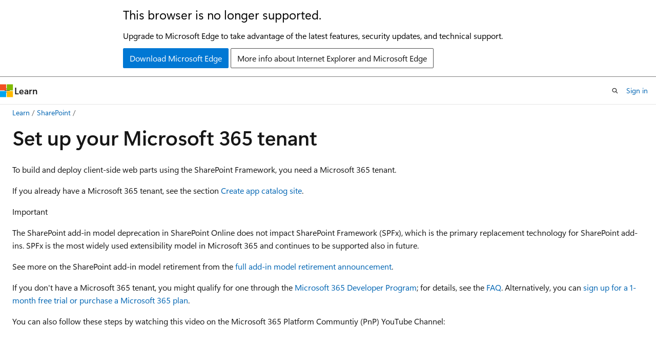

--- FILE ---
content_type: text/html; charset=utf-8
request_url: https://www.youtube-nocookie.com/embed/ijaJgc3J-iE
body_size: 46852
content:
<!DOCTYPE html><html lang="en" dir="ltr" data-cast-api-enabled="true"><head><meta name="viewport" content="width=device-width, initial-scale=1"><script nonce="lUv4qIBmjtHf5XQ-ExJqig">if ('undefined' == typeof Symbol || 'undefined' == typeof Symbol.iterator) {delete Array.prototype.entries;}</script><style name="www-roboto" nonce="8OGIUY3fsA7OFMh0Hufo7w">@font-face{font-family:'Roboto';font-style:normal;font-weight:400;font-stretch:100%;src:url(//fonts.gstatic.com/s/roboto/v48/KFO7CnqEu92Fr1ME7kSn66aGLdTylUAMa3GUBHMdazTgWw.woff2)format('woff2');unicode-range:U+0460-052F,U+1C80-1C8A,U+20B4,U+2DE0-2DFF,U+A640-A69F,U+FE2E-FE2F;}@font-face{font-family:'Roboto';font-style:normal;font-weight:400;font-stretch:100%;src:url(//fonts.gstatic.com/s/roboto/v48/KFO7CnqEu92Fr1ME7kSn66aGLdTylUAMa3iUBHMdazTgWw.woff2)format('woff2');unicode-range:U+0301,U+0400-045F,U+0490-0491,U+04B0-04B1,U+2116;}@font-face{font-family:'Roboto';font-style:normal;font-weight:400;font-stretch:100%;src:url(//fonts.gstatic.com/s/roboto/v48/KFO7CnqEu92Fr1ME7kSn66aGLdTylUAMa3CUBHMdazTgWw.woff2)format('woff2');unicode-range:U+1F00-1FFF;}@font-face{font-family:'Roboto';font-style:normal;font-weight:400;font-stretch:100%;src:url(//fonts.gstatic.com/s/roboto/v48/KFO7CnqEu92Fr1ME7kSn66aGLdTylUAMa3-UBHMdazTgWw.woff2)format('woff2');unicode-range:U+0370-0377,U+037A-037F,U+0384-038A,U+038C,U+038E-03A1,U+03A3-03FF;}@font-face{font-family:'Roboto';font-style:normal;font-weight:400;font-stretch:100%;src:url(//fonts.gstatic.com/s/roboto/v48/KFO7CnqEu92Fr1ME7kSn66aGLdTylUAMawCUBHMdazTgWw.woff2)format('woff2');unicode-range:U+0302-0303,U+0305,U+0307-0308,U+0310,U+0312,U+0315,U+031A,U+0326-0327,U+032C,U+032F-0330,U+0332-0333,U+0338,U+033A,U+0346,U+034D,U+0391-03A1,U+03A3-03A9,U+03B1-03C9,U+03D1,U+03D5-03D6,U+03F0-03F1,U+03F4-03F5,U+2016-2017,U+2034-2038,U+203C,U+2040,U+2043,U+2047,U+2050,U+2057,U+205F,U+2070-2071,U+2074-208E,U+2090-209C,U+20D0-20DC,U+20E1,U+20E5-20EF,U+2100-2112,U+2114-2115,U+2117-2121,U+2123-214F,U+2190,U+2192,U+2194-21AE,U+21B0-21E5,U+21F1-21F2,U+21F4-2211,U+2213-2214,U+2216-22FF,U+2308-230B,U+2310,U+2319,U+231C-2321,U+2336-237A,U+237C,U+2395,U+239B-23B7,U+23D0,U+23DC-23E1,U+2474-2475,U+25AF,U+25B3,U+25B7,U+25BD,U+25C1,U+25CA,U+25CC,U+25FB,U+266D-266F,U+27C0-27FF,U+2900-2AFF,U+2B0E-2B11,U+2B30-2B4C,U+2BFE,U+3030,U+FF5B,U+FF5D,U+1D400-1D7FF,U+1EE00-1EEFF;}@font-face{font-family:'Roboto';font-style:normal;font-weight:400;font-stretch:100%;src:url(//fonts.gstatic.com/s/roboto/v48/KFO7CnqEu92Fr1ME7kSn66aGLdTylUAMaxKUBHMdazTgWw.woff2)format('woff2');unicode-range:U+0001-000C,U+000E-001F,U+007F-009F,U+20DD-20E0,U+20E2-20E4,U+2150-218F,U+2190,U+2192,U+2194-2199,U+21AF,U+21E6-21F0,U+21F3,U+2218-2219,U+2299,U+22C4-22C6,U+2300-243F,U+2440-244A,U+2460-24FF,U+25A0-27BF,U+2800-28FF,U+2921-2922,U+2981,U+29BF,U+29EB,U+2B00-2BFF,U+4DC0-4DFF,U+FFF9-FFFB,U+10140-1018E,U+10190-1019C,U+101A0,U+101D0-101FD,U+102E0-102FB,U+10E60-10E7E,U+1D2C0-1D2D3,U+1D2E0-1D37F,U+1F000-1F0FF,U+1F100-1F1AD,U+1F1E6-1F1FF,U+1F30D-1F30F,U+1F315,U+1F31C,U+1F31E,U+1F320-1F32C,U+1F336,U+1F378,U+1F37D,U+1F382,U+1F393-1F39F,U+1F3A7-1F3A8,U+1F3AC-1F3AF,U+1F3C2,U+1F3C4-1F3C6,U+1F3CA-1F3CE,U+1F3D4-1F3E0,U+1F3ED,U+1F3F1-1F3F3,U+1F3F5-1F3F7,U+1F408,U+1F415,U+1F41F,U+1F426,U+1F43F,U+1F441-1F442,U+1F444,U+1F446-1F449,U+1F44C-1F44E,U+1F453,U+1F46A,U+1F47D,U+1F4A3,U+1F4B0,U+1F4B3,U+1F4B9,U+1F4BB,U+1F4BF,U+1F4C8-1F4CB,U+1F4D6,U+1F4DA,U+1F4DF,U+1F4E3-1F4E6,U+1F4EA-1F4ED,U+1F4F7,U+1F4F9-1F4FB,U+1F4FD-1F4FE,U+1F503,U+1F507-1F50B,U+1F50D,U+1F512-1F513,U+1F53E-1F54A,U+1F54F-1F5FA,U+1F610,U+1F650-1F67F,U+1F687,U+1F68D,U+1F691,U+1F694,U+1F698,U+1F6AD,U+1F6B2,U+1F6B9-1F6BA,U+1F6BC,U+1F6C6-1F6CF,U+1F6D3-1F6D7,U+1F6E0-1F6EA,U+1F6F0-1F6F3,U+1F6F7-1F6FC,U+1F700-1F7FF,U+1F800-1F80B,U+1F810-1F847,U+1F850-1F859,U+1F860-1F887,U+1F890-1F8AD,U+1F8B0-1F8BB,U+1F8C0-1F8C1,U+1F900-1F90B,U+1F93B,U+1F946,U+1F984,U+1F996,U+1F9E9,U+1FA00-1FA6F,U+1FA70-1FA7C,U+1FA80-1FA89,U+1FA8F-1FAC6,U+1FACE-1FADC,U+1FADF-1FAE9,U+1FAF0-1FAF8,U+1FB00-1FBFF;}@font-face{font-family:'Roboto';font-style:normal;font-weight:400;font-stretch:100%;src:url(//fonts.gstatic.com/s/roboto/v48/KFO7CnqEu92Fr1ME7kSn66aGLdTylUAMa3OUBHMdazTgWw.woff2)format('woff2');unicode-range:U+0102-0103,U+0110-0111,U+0128-0129,U+0168-0169,U+01A0-01A1,U+01AF-01B0,U+0300-0301,U+0303-0304,U+0308-0309,U+0323,U+0329,U+1EA0-1EF9,U+20AB;}@font-face{font-family:'Roboto';font-style:normal;font-weight:400;font-stretch:100%;src:url(//fonts.gstatic.com/s/roboto/v48/KFO7CnqEu92Fr1ME7kSn66aGLdTylUAMa3KUBHMdazTgWw.woff2)format('woff2');unicode-range:U+0100-02BA,U+02BD-02C5,U+02C7-02CC,U+02CE-02D7,U+02DD-02FF,U+0304,U+0308,U+0329,U+1D00-1DBF,U+1E00-1E9F,U+1EF2-1EFF,U+2020,U+20A0-20AB,U+20AD-20C0,U+2113,U+2C60-2C7F,U+A720-A7FF;}@font-face{font-family:'Roboto';font-style:normal;font-weight:400;font-stretch:100%;src:url(//fonts.gstatic.com/s/roboto/v48/KFO7CnqEu92Fr1ME7kSn66aGLdTylUAMa3yUBHMdazQ.woff2)format('woff2');unicode-range:U+0000-00FF,U+0131,U+0152-0153,U+02BB-02BC,U+02C6,U+02DA,U+02DC,U+0304,U+0308,U+0329,U+2000-206F,U+20AC,U+2122,U+2191,U+2193,U+2212,U+2215,U+FEFF,U+FFFD;}@font-face{font-family:'Roboto';font-style:normal;font-weight:500;font-stretch:100%;src:url(//fonts.gstatic.com/s/roboto/v48/KFO7CnqEu92Fr1ME7kSn66aGLdTylUAMa3GUBHMdazTgWw.woff2)format('woff2');unicode-range:U+0460-052F,U+1C80-1C8A,U+20B4,U+2DE0-2DFF,U+A640-A69F,U+FE2E-FE2F;}@font-face{font-family:'Roboto';font-style:normal;font-weight:500;font-stretch:100%;src:url(//fonts.gstatic.com/s/roboto/v48/KFO7CnqEu92Fr1ME7kSn66aGLdTylUAMa3iUBHMdazTgWw.woff2)format('woff2');unicode-range:U+0301,U+0400-045F,U+0490-0491,U+04B0-04B1,U+2116;}@font-face{font-family:'Roboto';font-style:normal;font-weight:500;font-stretch:100%;src:url(//fonts.gstatic.com/s/roboto/v48/KFO7CnqEu92Fr1ME7kSn66aGLdTylUAMa3CUBHMdazTgWw.woff2)format('woff2');unicode-range:U+1F00-1FFF;}@font-face{font-family:'Roboto';font-style:normal;font-weight:500;font-stretch:100%;src:url(//fonts.gstatic.com/s/roboto/v48/KFO7CnqEu92Fr1ME7kSn66aGLdTylUAMa3-UBHMdazTgWw.woff2)format('woff2');unicode-range:U+0370-0377,U+037A-037F,U+0384-038A,U+038C,U+038E-03A1,U+03A3-03FF;}@font-face{font-family:'Roboto';font-style:normal;font-weight:500;font-stretch:100%;src:url(//fonts.gstatic.com/s/roboto/v48/KFO7CnqEu92Fr1ME7kSn66aGLdTylUAMawCUBHMdazTgWw.woff2)format('woff2');unicode-range:U+0302-0303,U+0305,U+0307-0308,U+0310,U+0312,U+0315,U+031A,U+0326-0327,U+032C,U+032F-0330,U+0332-0333,U+0338,U+033A,U+0346,U+034D,U+0391-03A1,U+03A3-03A9,U+03B1-03C9,U+03D1,U+03D5-03D6,U+03F0-03F1,U+03F4-03F5,U+2016-2017,U+2034-2038,U+203C,U+2040,U+2043,U+2047,U+2050,U+2057,U+205F,U+2070-2071,U+2074-208E,U+2090-209C,U+20D0-20DC,U+20E1,U+20E5-20EF,U+2100-2112,U+2114-2115,U+2117-2121,U+2123-214F,U+2190,U+2192,U+2194-21AE,U+21B0-21E5,U+21F1-21F2,U+21F4-2211,U+2213-2214,U+2216-22FF,U+2308-230B,U+2310,U+2319,U+231C-2321,U+2336-237A,U+237C,U+2395,U+239B-23B7,U+23D0,U+23DC-23E1,U+2474-2475,U+25AF,U+25B3,U+25B7,U+25BD,U+25C1,U+25CA,U+25CC,U+25FB,U+266D-266F,U+27C0-27FF,U+2900-2AFF,U+2B0E-2B11,U+2B30-2B4C,U+2BFE,U+3030,U+FF5B,U+FF5D,U+1D400-1D7FF,U+1EE00-1EEFF;}@font-face{font-family:'Roboto';font-style:normal;font-weight:500;font-stretch:100%;src:url(//fonts.gstatic.com/s/roboto/v48/KFO7CnqEu92Fr1ME7kSn66aGLdTylUAMaxKUBHMdazTgWw.woff2)format('woff2');unicode-range:U+0001-000C,U+000E-001F,U+007F-009F,U+20DD-20E0,U+20E2-20E4,U+2150-218F,U+2190,U+2192,U+2194-2199,U+21AF,U+21E6-21F0,U+21F3,U+2218-2219,U+2299,U+22C4-22C6,U+2300-243F,U+2440-244A,U+2460-24FF,U+25A0-27BF,U+2800-28FF,U+2921-2922,U+2981,U+29BF,U+29EB,U+2B00-2BFF,U+4DC0-4DFF,U+FFF9-FFFB,U+10140-1018E,U+10190-1019C,U+101A0,U+101D0-101FD,U+102E0-102FB,U+10E60-10E7E,U+1D2C0-1D2D3,U+1D2E0-1D37F,U+1F000-1F0FF,U+1F100-1F1AD,U+1F1E6-1F1FF,U+1F30D-1F30F,U+1F315,U+1F31C,U+1F31E,U+1F320-1F32C,U+1F336,U+1F378,U+1F37D,U+1F382,U+1F393-1F39F,U+1F3A7-1F3A8,U+1F3AC-1F3AF,U+1F3C2,U+1F3C4-1F3C6,U+1F3CA-1F3CE,U+1F3D4-1F3E0,U+1F3ED,U+1F3F1-1F3F3,U+1F3F5-1F3F7,U+1F408,U+1F415,U+1F41F,U+1F426,U+1F43F,U+1F441-1F442,U+1F444,U+1F446-1F449,U+1F44C-1F44E,U+1F453,U+1F46A,U+1F47D,U+1F4A3,U+1F4B0,U+1F4B3,U+1F4B9,U+1F4BB,U+1F4BF,U+1F4C8-1F4CB,U+1F4D6,U+1F4DA,U+1F4DF,U+1F4E3-1F4E6,U+1F4EA-1F4ED,U+1F4F7,U+1F4F9-1F4FB,U+1F4FD-1F4FE,U+1F503,U+1F507-1F50B,U+1F50D,U+1F512-1F513,U+1F53E-1F54A,U+1F54F-1F5FA,U+1F610,U+1F650-1F67F,U+1F687,U+1F68D,U+1F691,U+1F694,U+1F698,U+1F6AD,U+1F6B2,U+1F6B9-1F6BA,U+1F6BC,U+1F6C6-1F6CF,U+1F6D3-1F6D7,U+1F6E0-1F6EA,U+1F6F0-1F6F3,U+1F6F7-1F6FC,U+1F700-1F7FF,U+1F800-1F80B,U+1F810-1F847,U+1F850-1F859,U+1F860-1F887,U+1F890-1F8AD,U+1F8B0-1F8BB,U+1F8C0-1F8C1,U+1F900-1F90B,U+1F93B,U+1F946,U+1F984,U+1F996,U+1F9E9,U+1FA00-1FA6F,U+1FA70-1FA7C,U+1FA80-1FA89,U+1FA8F-1FAC6,U+1FACE-1FADC,U+1FADF-1FAE9,U+1FAF0-1FAF8,U+1FB00-1FBFF;}@font-face{font-family:'Roboto';font-style:normal;font-weight:500;font-stretch:100%;src:url(//fonts.gstatic.com/s/roboto/v48/KFO7CnqEu92Fr1ME7kSn66aGLdTylUAMa3OUBHMdazTgWw.woff2)format('woff2');unicode-range:U+0102-0103,U+0110-0111,U+0128-0129,U+0168-0169,U+01A0-01A1,U+01AF-01B0,U+0300-0301,U+0303-0304,U+0308-0309,U+0323,U+0329,U+1EA0-1EF9,U+20AB;}@font-face{font-family:'Roboto';font-style:normal;font-weight:500;font-stretch:100%;src:url(//fonts.gstatic.com/s/roboto/v48/KFO7CnqEu92Fr1ME7kSn66aGLdTylUAMa3KUBHMdazTgWw.woff2)format('woff2');unicode-range:U+0100-02BA,U+02BD-02C5,U+02C7-02CC,U+02CE-02D7,U+02DD-02FF,U+0304,U+0308,U+0329,U+1D00-1DBF,U+1E00-1E9F,U+1EF2-1EFF,U+2020,U+20A0-20AB,U+20AD-20C0,U+2113,U+2C60-2C7F,U+A720-A7FF;}@font-face{font-family:'Roboto';font-style:normal;font-weight:500;font-stretch:100%;src:url(//fonts.gstatic.com/s/roboto/v48/KFO7CnqEu92Fr1ME7kSn66aGLdTylUAMa3yUBHMdazQ.woff2)format('woff2');unicode-range:U+0000-00FF,U+0131,U+0152-0153,U+02BB-02BC,U+02C6,U+02DA,U+02DC,U+0304,U+0308,U+0329,U+2000-206F,U+20AC,U+2122,U+2191,U+2193,U+2212,U+2215,U+FEFF,U+FFFD;}</style><script name="www-roboto" nonce="lUv4qIBmjtHf5XQ-ExJqig">if (document.fonts && document.fonts.load) {document.fonts.load("400 10pt Roboto", "E"); document.fonts.load("500 10pt Roboto", "E");}</script><link rel="stylesheet" href="/s/player/b95b0e7a/www-player.css" name="www-player" nonce="8OGIUY3fsA7OFMh0Hufo7w"><style nonce="8OGIUY3fsA7OFMh0Hufo7w">html {overflow: hidden;}body {font: 12px Roboto, Arial, sans-serif; background-color: #000; color: #fff; height: 100%; width: 100%; overflow: hidden; position: absolute; margin: 0; padding: 0;}#player {width: 100%; height: 100%;}h1 {text-align: center; color: #fff;}h3 {margin-top: 6px; margin-bottom: 3px;}.player-unavailable {position: absolute; top: 0; left: 0; right: 0; bottom: 0; padding: 25px; font-size: 13px; background: url(/img/meh7.png) 50% 65% no-repeat;}.player-unavailable .message {text-align: left; margin: 0 -5px 15px; padding: 0 5px 14px; border-bottom: 1px solid #888; font-size: 19px; font-weight: normal;}.player-unavailable a {color: #167ac6; text-decoration: none;}</style><script nonce="lUv4qIBmjtHf5XQ-ExJqig">var ytcsi={gt:function(n){n=(n||"")+"data_";return ytcsi[n]||(ytcsi[n]={tick:{},info:{},gel:{preLoggedGelInfos:[]}})},now:window.performance&&window.performance.timing&&window.performance.now&&window.performance.timing.navigationStart?function(){return window.performance.timing.navigationStart+window.performance.now()}:function(){return(new Date).getTime()},tick:function(l,t,n){var ticks=ytcsi.gt(n).tick;var v=t||ytcsi.now();if(ticks[l]){ticks["_"+l]=ticks["_"+l]||[ticks[l]];ticks["_"+l].push(v)}ticks[l]=
v},info:function(k,v,n){ytcsi.gt(n).info[k]=v},infoGel:function(p,n){ytcsi.gt(n).gel.preLoggedGelInfos.push(p)},setStart:function(t,n){ytcsi.tick("_start",t,n)}};
(function(w,d){function isGecko(){if(!w.navigator)return false;try{if(w.navigator.userAgentData&&w.navigator.userAgentData.brands&&w.navigator.userAgentData.brands.length){var brands=w.navigator.userAgentData.brands;var i=0;for(;i<brands.length;i++)if(brands[i]&&brands[i].brand==="Firefox")return true;return false}}catch(e){setTimeout(function(){throw e;})}if(!w.navigator.userAgent)return false;var ua=w.navigator.userAgent;return ua.indexOf("Gecko")>0&&ua.toLowerCase().indexOf("webkit")<0&&ua.indexOf("Edge")<
0&&ua.indexOf("Trident")<0&&ua.indexOf("MSIE")<0}ytcsi.setStart(w.performance?w.performance.timing.responseStart:null);var isPrerender=(d.visibilityState||d.webkitVisibilityState)=="prerender";var vName=!d.visibilityState&&d.webkitVisibilityState?"webkitvisibilitychange":"visibilitychange";if(isPrerender){var startTick=function(){ytcsi.setStart();d.removeEventListener(vName,startTick)};d.addEventListener(vName,startTick,false)}if(d.addEventListener)d.addEventListener(vName,function(){ytcsi.tick("vc")},
false);if(isGecko()){var isHidden=(d.visibilityState||d.webkitVisibilityState)=="hidden";if(isHidden)ytcsi.tick("vc")}var slt=function(el,t){setTimeout(function(){var n=ytcsi.now();el.loadTime=n;if(el.slt)el.slt()},t)};w.__ytRIL=function(el){if(!el.getAttribute("data-thumb"))if(w.requestAnimationFrame)w.requestAnimationFrame(function(){slt(el,0)});else slt(el,16)}})(window,document);
</script><script nonce="lUv4qIBmjtHf5XQ-ExJqig">var ytcfg={d:function(){return window.yt&&yt.config_||ytcfg.data_||(ytcfg.data_={})},get:function(k,o){return k in ytcfg.d()?ytcfg.d()[k]:o},set:function(){var a=arguments;if(a.length>1)ytcfg.d()[a[0]]=a[1];else{var k;for(k in a[0])ytcfg.d()[k]=a[0][k]}}};
ytcfg.set({"CLIENT_CANARY_STATE":"none","DEVICE":"cbr\u003dChrome\u0026cbrand\u003dapple\u0026cbrver\u003d131.0.0.0\u0026ceng\u003dWebKit\u0026cengver\u003d537.36\u0026cos\u003dMacintosh\u0026cosver\u003d10_15_7\u0026cplatform\u003dDESKTOP","EVENT_ID":"xXFpacqOCZW0lu8Ph5ja0AQ","EXPERIMENT_FLAGS":{"ab_det_apb_b":true,"ab_det_apm":true,"ab_det_el_h":true,"ab_det_em_inj":true,"ab_l_sig_st":true,"ab_l_sig_st_e":true,"action_companion_center_align_description":true,"allow_skip_networkless":true,"always_send_and_write":true,"att_web_record_metrics":true,"attmusi":true,"c3_enable_button_impression_logging":true,"c3_watch_page_component":true,"cancel_pending_navs":true,"clean_up_manual_attribution_header":true,"config_age_report_killswitch":true,"cow_optimize_idom_compat":true,"csi_config_handling_infra":true,"csi_on_gel":true,"delhi_mweb_colorful_sd":true,"delhi_mweb_colorful_sd_v2":true,"deprecate_csi_has_info":true,"deprecate_pair_servlet_enabled":true,"desktop_sparkles_light_cta_button":true,"disable_cached_masthead_data":true,"disable_child_node_auto_formatted_strings":true,"disable_enf_isd":true,"disable_log_to_visitor_layer":true,"disable_pacf_logging_for_memory_limited_tv":true,"embeds_enable_eid_enforcement_for_youtube":true,"embeds_enable_info_panel_dismissal":true,"embeds_enable_pfp_always_unbranded":true,"embeds_muted_autoplay_sound_fix":true,"embeds_serve_es6_client":true,"embeds_web_nwl_disable_nocookie":true,"embeds_web_updated_shorts_definition_fix":true,"enable_active_view_display_ad_renderer_web_home":true,"enable_ad_disclosure_banner_a11y_fix":true,"enable_chips_shelf_view_model_fully_reactive":true,"enable_client_creator_goal_ticker_bar_revamp":true,"enable_client_only_wiz_direct_reactions":true,"enable_client_sli_logging":true,"enable_client_streamz_web":true,"enable_client_ve_spec":true,"enable_cloud_save_error_popup_after_retry":true,"enable_cookie_reissue_iframe":true,"enable_dai_sdf_h5_preroll":true,"enable_datasync_id_header_in_web_vss_pings":true,"enable_default_mono_cta_migration_web_client":true,"enable_dma_post_enforcement":true,"enable_docked_chat_messages":true,"enable_entity_store_from_dependency_injection":true,"enable_inline_muted_playback_on_web_search":true,"enable_inline_muted_playback_on_web_search_for_vdc":true,"enable_inline_muted_playback_on_web_search_for_vdcb":true,"enable_is_mini_app_page_active_bugfix":true,"enable_live_overlay_feed_in_live_chat":true,"enable_logging_first_user_action_after_game_ready":true,"enable_ltc_param_fetch_from_innertube":true,"enable_masthead_mweb_padding_fix":true,"enable_menu_renderer_button_in_mweb_hclr":true,"enable_mini_app_command_handler_mweb_fix":true,"enable_mini_app_iframe_loaded_logging":true,"enable_mini_guide_downloads_item":true,"enable_mixed_direction_formatted_strings":true,"enable_mweb_livestream_ui_update":true,"enable_mweb_new_caption_language_picker":true,"enable_names_handles_account_switcher":true,"enable_network_request_logging_on_game_events":true,"enable_new_paid_product_placement":true,"enable_obtaining_ppn_query_param":true,"enable_open_in_new_tab_icon_for_short_dr_for_desktop_search":true,"enable_open_yt_content":true,"enable_origin_query_parameter_bugfix":true,"enable_pause_ads_on_ytv_html5":true,"enable_payments_purchase_manager":true,"enable_pdp_icon_prefetch":true,"enable_pl_r_si_fa":true,"enable_place_pivot_url":true,"enable_playable_a11y_label_with_badge_text":true,"enable_pv_screen_modern_text":true,"enable_removing_navbar_title_on_hashtag_page_mweb":true,"enable_resetting_scroll_position_on_flow_change":true,"enable_rta_manager":true,"enable_sdf_companion_h5":true,"enable_sdf_dai_h5_midroll":true,"enable_sdf_h5_endemic_mid_post_roll":true,"enable_sdf_on_h5_unplugged_vod_midroll":true,"enable_sdf_shorts_player_bytes_h5":true,"enable_sdk_performance_network_logging":true,"enable_sending_unwrapped_game_audio_as_serialized_metadata":true,"enable_sfv_effect_pivot_url":true,"enable_shorts_new_carousel":true,"enable_skip_ad_guidance_prompt":true,"enable_skippable_ads_for_unplugged_ad_pod":true,"enable_smearing_expansion_dai":true,"enable_third_party_info":true,"enable_time_out_messages":true,"enable_timeline_view_modern_transcript_fe":true,"enable_video_display_compact_button_group_for_desktop_search":true,"enable_watch_next_pause_autoplay_lact":true,"enable_web_home_top_landscape_image_layout_level_click":true,"enable_web_tiered_gel":true,"enable_window_constrained_buy_flow_dialog":true,"enable_wiz_queue_effect_and_on_init_initial_runs":true,"enable_ypc_spinners":true,"enable_yt_ata_iframe_authuser":true,"export_networkless_options":true,"export_player_version_to_ytconfig":true,"fill_single_video_with_notify_to_lasr":true,"fix_ad_miniplayer_controls_rendering":true,"fix_ads_tracking_for_swf_config_deprecation_mweb":true,"h5_companion_enable_adcpn_macro_substitution_for_click_pings":true,"h5_inplayer_enable_adcpn_macro_substitution_for_click_pings":true,"h5_reset_cache_and_filter_before_update_masthead":true,"hide_channel_creation_title_for_mweb":true,"high_ccv_client_side_caching_h5":true,"html5_log_trigger_events_with_debug_data":true,"html5_ssdai_enable_media_end_cue_range":true,"il_attach_cache_limit":true,"il_use_view_model_logging_context":true,"is_browser_support_for_webcam_streaming":true,"json_condensed_response":true,"kev_adb_pg":true,"kevlar_display_downloads_numbers":true,"kevlar_gel_error_routing":true,"kevlar_modern_downloads_extra_compact":true,"kevlar_modern_downloads_page":true,"kevlar_modern_downloads_skip_downloads_title":true,"kevlar_watch_cinematics":true,"live_chat_enable_controller_extraction":true,"live_chat_enable_rta_manager":true,"live_chat_increased_min_height":true,"log_click_with_layer_from_element_in_command_handler":true,"log_errors_through_nwl_on_retry":true,"mdx_enable_privacy_disclosure_ui":true,"mdx_load_cast_api_bootstrap_script":true,"medium_progress_bar_modification":true,"migrate_remaining_web_ad_badges_to_innertube":true,"mobile_account_menu_refresh":true,"mweb_a11y_enable_player_controls_invisible_toggle":true,"mweb_account_linking_noapp":true,"mweb_after_render_to_scheduler":true,"mweb_allow_modern_search_suggest_behavior":true,"mweb_animated_actions":true,"mweb_app_upsell_button_direct_to_app":true,"mweb_big_progress_bar":true,"mweb_c3_disable_carve_out":true,"mweb_c3_disable_carve_out_keep_external_links":true,"mweb_c3_enable_adaptive_signals":true,"mweb_c3_endscreen":true,"mweb_c3_endscreen_v2":true,"mweb_c3_library_page_enable_recent_shelf":true,"mweb_c3_remove_web_navigation_endpoint_data":true,"mweb_c3_use_canonical_from_player_response":true,"mweb_cinematic_watch":true,"mweb_command_handler":true,"mweb_delay_watch_initial_data":true,"mweb_disable_searchbar_scroll":true,"mweb_enable_fine_scrubbing_for_recs":true,"mweb_enable_keto_batch_player_fullscreen":true,"mweb_enable_keto_batch_player_progress_bar":true,"mweb_enable_keto_batch_player_tooltips":true,"mweb_enable_lockup_view_model_for_ucp":true,"mweb_enable_more_drawer":true,"mweb_enable_optional_fullscreen_landscape_locking":true,"mweb_enable_overlay_touch_manager":true,"mweb_enable_premium_carve_out_fix":true,"mweb_enable_refresh_detection":true,"mweb_enable_search_imp":true,"mweb_enable_sequence_signal":true,"mweb_enable_shorts_pivot_button":true,"mweb_enable_shorts_video_preload":true,"mweb_enable_skippables_on_jio_phone":true,"mweb_enable_storyboards":true,"mweb_enable_two_line_title_on_shorts":true,"mweb_enable_varispeed_controller":true,"mweb_enable_warm_channel_requests":true,"mweb_enable_watch_feed_infinite_scroll":true,"mweb_enable_wrapped_unplugged_pause_membership_dialog_renderer":true,"mweb_filter_video_format_in_webfe":true,"mweb_fix_livestream_seeking":true,"mweb_fix_monitor_visibility_after_render":true,"mweb_fix_section_list_continuation_item_renderers":true,"mweb_force_ios_fallback_to_native_control":true,"mweb_fp_auto_fullscreen":true,"mweb_fullscreen_controls":true,"mweb_fullscreen_controls_action_buttons":true,"mweb_fullscreen_watch_system":true,"mweb_home_reactive_shorts":true,"mweb_innertube_search_command":true,"mweb_kaios_enable_autoplay_switch_view_model":true,"mweb_lang_in_html":true,"mweb_like_button_synced_with_entities":true,"mweb_logo_use_home_page_ve":true,"mweb_module_decoration":true,"mweb_native_control_in_faux_fullscreen_shared":true,"mweb_panel_container_inert":true,"mweb_player_control_on_hover":true,"mweb_player_delhi_dtts":true,"mweb_player_settings_use_bottom_sheet":true,"mweb_player_show_previous_next_buttons_in_playlist":true,"mweb_player_skip_no_op_state_changes":true,"mweb_player_user_select_none":true,"mweb_playlist_engagement_panel":true,"mweb_progress_bar_seek_on_mouse_click":true,"mweb_pull_2_full":true,"mweb_pull_2_full_enable_touch_handlers":true,"mweb_schedule_warm_watch_response":true,"mweb_searchbox_legacy_navigation":true,"mweb_see_fewer_shorts":true,"mweb_sheets_ui_refresh":true,"mweb_shorts_comments_panel_id_change":true,"mweb_shorts_early_continuation":true,"mweb_show_ios_smart_banner":true,"mweb_use_server_url_on_startup":true,"mweb_watch_captions_enable_auto_translate":true,"mweb_watch_captions_set_default_size":true,"mweb_watch_stop_scheduler_on_player_response":true,"mweb_watchfeed_big_thumbnails":true,"mweb_yt_searchbox":true,"networkless_logging":true,"no_client_ve_attach_unless_shown":true,"nwl_send_from_memory_when_online":true,"pageid_as_header_web":true,"playback_settings_use_switch_menu":true,"player_controls_autonav_fix":true,"player_controls_skip_double_signal_update":true,"polymer_bad_build_labels":true,"polymer_verifiy_app_state":true,"qoe_send_and_write":true,"remove_masthead_channel_banner_on_refresh":true,"remove_slot_id_exited_trigger_for_dai_in_player_slot_expire":true,"replace_client_url_parsing_with_server_signal":true,"service_worker_enabled":true,"service_worker_push_enabled":true,"service_worker_push_home_page_prompt":true,"service_worker_push_watch_page_prompt":true,"shell_load_gcf":true,"shorten_initial_gel_batch_timeout":true,"should_use_yt_voice_endpoint_in_kaios":true,"skip_invalid_ytcsi_ticks":true,"skip_setting_info_in_csi_data_object":true,"smarter_ve_dedupping":true,"speedmaster_no_seek":true,"start_client_gcf_mweb":true,"stop_handling_click_for_non_rendering_overlay_layout":true,"suppress_error_204_logging":true,"synced_panel_scrolling_controller":true,"use_event_time_ms_header":true,"use_fifo_for_networkless":true,"use_player_abuse_bg_library":true,"use_request_time_ms_header":true,"use_session_based_sampling":true,"use_thumbnail_overlay_time_status_renderer_for_live_badge":true,"use_ts_visibilitylogger":true,"vss_final_ping_send_and_write":true,"vss_playback_use_send_and_write":true,"web_adaptive_repeat_ase":true,"web_always_load_chat_support":true,"web_animated_like":true,"web_api_url":true,"web_autonav_allow_off_by_default":true,"web_button_vm_refactor_disabled":true,"web_c3_log_app_init_finish":true,"web_csi_action_sampling_enabled":true,"web_dedupe_ve_grafting":true,"web_disable_backdrop_filter":true,"web_enable_ab_rsp_cl":true,"web_enable_course_icon_update":true,"web_enable_error_204":true,"web_enable_horizontal_video_attributes_section":true,"web_fix_segmented_like_dislike_undefined":true,"web_gcf_hashes_innertube":true,"web_gel_timeout_cap":true,"web_metadata_carousel_elref_bugfix":true,"web_parent_target_for_sheets":true,"web_persist_server_autonav_state_on_client":true,"web_playback_associated_log_ctt":true,"web_playback_associated_ve":true,"web_prefetch_preload_video":true,"web_progress_bar_draggable":true,"web_resizable_advertiser_banner_on_masthead_safari_fix":true,"web_scheduler_auto_init":true,"web_shorts_just_watched_on_channel_and_pivot_study":true,"web_shorts_just_watched_overlay":true,"web_shorts_pivot_button_view_model_reactive":true,"web_update_panel_visibility_logging_fix":true,"web_video_attribute_view_model_a11y_fix":true,"web_watch_controls_state_signals":true,"web_wiz_attributed_string":true,"web_yt_config_context":true,"webfe_mweb_watch_microdata":true,"webfe_watch_shorts_canonical_url_fix":true,"webpo_exit_on_net_err":true,"wiz_diff_overwritable":true,"wiz_memoize_stamper_items":true,"woffle_used_state_report":true,"wpo_gel_strz":true,"ytcp_paper_tooltip_use_scoped_owner_root":true,"ytidb_clear_embedded_player":true,"H5_async_logging_delay_ms":30000.0,"attention_logging_scroll_throttle":500.0,"autoplay_pause_by_lact_sampling_fraction":0.0,"cinematic_watch_effect_opacity":0.4,"log_window_onerror_fraction":0.1,"speedmaster_playback_rate":2.0,"tv_pacf_logging_sample_rate":0.01,"web_attention_logging_scroll_throttle":500.0,"web_load_prediction_threshold":0.1,"web_navigation_prediction_threshold":0.1,"web_pbj_log_warning_rate":0.0,"web_system_health_fraction":0.01,"ytidb_transaction_ended_event_rate_limit":0.02,"active_time_update_interval_ms":10000,"att_init_delay":500,"autoplay_pause_by_lact_sec":0,"botguard_async_snapshot_timeout_ms":3000,"check_navigator_accuracy_timeout_ms":0,"cinematic_watch_css_filter_blur_strength":40,"cinematic_watch_fade_out_duration":500,"close_webview_delay_ms":100,"cloud_save_game_data_rate_limit_ms":3000,"compression_disable_point":10,"custom_active_view_tos_timeout_ms":3600000,"embeds_widget_poll_interval_ms":0,"gel_min_batch_size":3,"gel_queue_timeout_max_ms":60000,"get_async_timeout_ms":60000,"hide_cta_for_home_web_video_ads_animate_in_time":2,"html5_byterate_soft_cap":0,"initial_gel_batch_timeout":2000,"max_body_size_to_compress":500000,"max_prefetch_window_sec_for_livestream_optimization":10,"min_prefetch_offset_sec_for_livestream_optimization":20,"mini_app_container_iframe_src_update_delay_ms":0,"multiple_preview_news_duration_time":11000,"mweb_c3_toast_duration_ms":5000,"mweb_deep_link_fallback_timeout_ms":10000,"mweb_delay_response_received_actions":100,"mweb_fp_dpad_rate_limit_ms":0,"mweb_fp_dpad_watch_title_clamp_lines":0,"mweb_history_manager_cache_size":100,"mweb_ios_fullscreen_playback_transition_delay_ms":500,"mweb_ios_fullscreen_system_pause_epilson_ms":0,"mweb_override_response_store_expiration_ms":0,"mweb_shorts_early_continuation_trigger_threshold":4,"mweb_w2w_max_age_seconds":0,"mweb_watch_captions_default_size":2,"neon_dark_launch_gradient_count":0,"network_polling_interval":30000,"play_click_interval_ms":30000,"play_ping_interval_ms":10000,"prefetch_comments_ms_after_video":0,"send_config_hash_timer":0,"service_worker_push_logged_out_prompt_watches":-1,"service_worker_push_prompt_cap":-1,"service_worker_push_prompt_delay_microseconds":3888000000000,"show_mini_app_ad_frequency_cap_ms":300000,"slow_compressions_before_abandon_count":4,"speedmaster_cancellation_movement_dp":10,"speedmaster_touch_activation_ms":500,"web_attention_logging_throttle":500,"web_foreground_heartbeat_interval_ms":28000,"web_gel_debounce_ms":10000,"web_logging_max_batch":100,"web_max_tracing_events":50,"web_tracing_session_replay":0,"wil_icon_max_concurrent_fetches":9999,"ytidb_remake_db_retries":3,"ytidb_reopen_db_retries":3,"WebClientReleaseProcessCritical__youtube_embeds_client_version_override":"","WebClientReleaseProcessCritical__youtube_embeds_web_client_version_override":"","WebClientReleaseProcessCritical__youtube_mweb_client_version_override":"","debug_forced_internalcountrycode":"","embeds_web_synth_ch_headers_banned_urls_regex":"","enable_web_media_service":"DISABLED","il_payload_scraping":"","live_chat_unicode_emoji_json_url":"https://www.gstatic.com/youtube/img/emojis/emojis-svg-9.json","mweb_deep_link_feature_tag_suffix":"11268432","mweb_enable_shorts_innertube_player_prefetch_trigger":"NONE","mweb_fp_dpad":"home,search,browse,channel,create_channel,experiments,settings,trending,oops,404,paid_memberships,sponsorship,premium,shorts","mweb_fp_dpad_linear_navigation":"","mweb_fp_dpad_linear_navigation_visitor":"","mweb_fp_dpad_visitor":"","mweb_preload_video_by_player_vars":"","mweb_sign_in_button_style":"STYLE_SUGGESTIVE_AVATAR","place_pivot_triggering_container_alternate":"","place_pivot_triggering_counterfactual_container_alternate":"","search_ui_mweb_searchbar_restyle":"DEFAULT","service_worker_push_force_notification_prompt_tag":"1","service_worker_scope":"/","suggest_exp_str":"","web_client_version_override":"","kevlar_command_handler_command_banlist":[],"mini_app_ids_without_game_ready":["UgkxHHtsak1SC8mRGHMZewc4HzeAY3yhPPmJ","Ugkx7OgzFqE6z_5Mtf4YsotGfQNII1DF_RBm"],"web_op_signal_type_banlist":[],"web_tracing_enabled_spans":["event","command"]},"GAPI_HINT_PARAMS":"m;/_/scs/abc-static/_/js/k\u003dgapi.gapi.en.FZb77tO2YW4.O/d\u003d1/rs\u003dAHpOoo8lqavmo6ayfVxZovyDiP6g3TOVSQ/m\u003d__features__","GAPI_HOST":"https://apis.google.com","GAPI_LOCALE":"en_US","GL":"US","HL":"en","HTML_DIR":"ltr","HTML_LANG":"en","INNERTUBE_API_KEY":"AIzaSyAO_FJ2SlqU8Q4STEHLGCilw_Y9_11qcW8","INNERTUBE_API_VERSION":"v1","INNERTUBE_CLIENT_NAME":"WEB_EMBEDDED_PLAYER","INNERTUBE_CLIENT_VERSION":"1.20260115.01.00","INNERTUBE_CONTEXT":{"client":{"hl":"en","gl":"US","remoteHost":"3.144.191.63","deviceMake":"Apple","deviceModel":"","visitorData":"CgtIVXF1cjA4aDJYSSjF46XLBjIKCgJVUxIEGgAgXw%3D%3D","userAgent":"Mozilla/5.0 (Macintosh; Intel Mac OS X 10_15_7) AppleWebKit/537.36 (KHTML, like Gecko) Chrome/131.0.0.0 Safari/537.36; ClaudeBot/1.0; +claudebot@anthropic.com),gzip(gfe)","clientName":"WEB_EMBEDDED_PLAYER","clientVersion":"1.20260115.01.00","osName":"Macintosh","osVersion":"10_15_7","originalUrl":"https://www.youtube-nocookie.com/embed/ijaJgc3J-iE","platform":"DESKTOP","clientFormFactor":"UNKNOWN_FORM_FACTOR","configInfo":{"appInstallData":"[base64]%3D%3D"},"browserName":"Chrome","browserVersion":"131.0.0.0","acceptHeader":"text/html,application/xhtml+xml,application/xml;q\u003d0.9,image/webp,image/apng,*/*;q\u003d0.8,application/signed-exchange;v\u003db3;q\u003d0.9","deviceExperimentId":"ChxOelU1TlRjeU56TXpPRFkzTmpnMk5UazNNdz09EMXjpcsGGMXjpcsG","rolloutToken":"CP2l6fTai7yU6wEQx5L6odOOkgMYx5L6odOOkgM%3D"},"user":{"lockedSafetyMode":false},"request":{"useSsl":true},"clickTracking":{"clickTrackingParams":"IhMIioX6odOOkgMVFZrlBx0HjBZK"},"thirdParty":{"embeddedPlayerContext":{"embeddedPlayerEncryptedContext":"AD5ZzFQ3pU2oLSmPZ2Y7lcqQMlh26XbDtXJFTvt1IWC4Hez3INDisU_p_nZEKAGqZv0NnmCumikvPwNks4ugWcoZQqfs42qmlbwwEszowQ1whUAsmSVbRYjF5iqccNgfE6J5fjqh","ancestorOriginsSupported":false}}},"INNERTUBE_CONTEXT_CLIENT_NAME":56,"INNERTUBE_CONTEXT_CLIENT_VERSION":"1.20260115.01.00","INNERTUBE_CONTEXT_GL":"US","INNERTUBE_CONTEXT_HL":"en","LATEST_ECATCHER_SERVICE_TRACKING_PARAMS":{"client.name":"WEB_EMBEDDED_PLAYER","client.jsfeat":"2021"},"LOGGED_IN":false,"PAGE_BUILD_LABEL":"youtube.embeds.web_20260115_01_RC00","PAGE_CL":856520259,"SERVER_NAME":"WebFE","VISITOR_DATA":"CgtIVXF1cjA4aDJYSSjF46XLBjIKCgJVUxIEGgAgXw%3D%3D","WEB_PLAYER_CONTEXT_CONFIGS":{"WEB_PLAYER_CONTEXT_CONFIG_ID_EMBEDDED_PLAYER":{"rootElementId":"movie_player","jsUrl":"/s/player/b95b0e7a/player_ias.vflset/en_US/base.js","cssUrl":"/s/player/b95b0e7a/www-player.css","contextId":"WEB_PLAYER_CONTEXT_CONFIG_ID_EMBEDDED_PLAYER","eventLabel":"embedded","contentRegion":"US","hl":"en_US","hostLanguage":"en","innertubeApiKey":"AIzaSyAO_FJ2SlqU8Q4STEHLGCilw_Y9_11qcW8","innertubeApiVersion":"v1","innertubeContextClientVersion":"1.20260115.01.00","device":{"brand":"apple","model":"","browser":"Chrome","browserVersion":"131.0.0.0","os":"Macintosh","osVersion":"10_15_7","platform":"DESKTOP","interfaceName":"WEB_EMBEDDED_PLAYER","interfaceVersion":"1.20260115.01.00"},"serializedExperimentIds":"24004644,51010235,51063643,51098299,51146015,51204329,51222973,51340662,51349914,51353393,51366423,51389629,51404808,51404810,51425034,51484222,51489568,51490331,51500051,51505436,51530495,51534669,51560386,51565115,51566373,51578632,51583568,51583821,51585555,51586115,51605258,51605395,51609829,51611457,51615066,51620866,51621065,51622845,51632249,51637029,51638932,51639092,51647792,51648336,51656216,51666850,51668380,51672162,51681662,51683502,51684301,51684307,51691589,51692615,51693510,51696107,51696619,51697032,51700777,51704637,51705183,51705185,51707621,51709243,51711227,51711298,51712601,51713237,51714463,51717474,51719410,51735450,51737134,51738919,51739164,51741219,51744563","serializedExperimentFlags":"H5_async_logging_delay_ms\u003d30000.0\u0026PlayerWeb__h5_enable_advisory_rating_restrictions\u003dtrue\u0026a11y_h5_associate_survey_question\u003dtrue\u0026ab_det_apb_b\u003dtrue\u0026ab_det_apm\u003dtrue\u0026ab_det_el_h\u003dtrue\u0026ab_det_em_inj\u003dtrue\u0026ab_l_sig_st\u003dtrue\u0026ab_l_sig_st_e\u003dtrue\u0026action_companion_center_align_description\u003dtrue\u0026ad_pod_disable_companion_persist_ads_quality\u003dtrue\u0026add_stmp_logs_for_voice_boost\u003dtrue\u0026allow_autohide_on_paused_videos\u003dtrue\u0026allow_drm_override\u003dtrue\u0026allow_live_autoplay\u003dtrue\u0026allow_poltergust_autoplay\u003dtrue\u0026allow_skip_networkless\u003dtrue\u0026allow_vp9_1080p_mq_enc\u003dtrue\u0026always_cache_redirect_endpoint\u003dtrue\u0026always_send_and_write\u003dtrue\u0026annotation_module_vast_cards_load_logging_fraction\u003d0.0\u0026assign_drm_family_by_format\u003dtrue\u0026att_web_record_metrics\u003dtrue\u0026attention_logging_scroll_throttle\u003d500.0\u0026attmusi\u003dtrue\u0026autoplay_time\u003d10000\u0026autoplay_time_for_fullscreen\u003d-1\u0026autoplay_time_for_music_content\u003d-1\u0026bg_vm_reinit_threshold\u003d7200000\u0026blocked_packages_for_sps\u003d[]\u0026botguard_async_snapshot_timeout_ms\u003d3000\u0026captions_url_add_ei\u003dtrue\u0026check_navigator_accuracy_timeout_ms\u003d0\u0026clean_up_manual_attribution_header\u003dtrue\u0026compression_disable_point\u003d10\u0026cow_optimize_idom_compat\u003dtrue\u0026csi_config_handling_infra\u003dtrue\u0026csi_on_gel\u003dtrue\u0026custom_active_view_tos_timeout_ms\u003d3600000\u0026dash_manifest_version\u003d5\u0026debug_bandaid_hostname\u003d\u0026debug_bandaid_port\u003d0\u0026debug_sherlog_username\u003d\u0026delhi_modern_player_default_thumbnail_percentage\u003d0.0\u0026delhi_modern_player_faster_autohide_delay_ms\u003d2000\u0026delhi_modern_player_pause_thumbnail_percentage\u003d0.6\u0026delhi_modern_web_player_blending_mode\u003d\u0026delhi_modern_web_player_disable_frosted_glass\u003dtrue\u0026delhi_modern_web_player_horizontal_volume_controls\u003dtrue\u0026delhi_modern_web_player_lhs_volume_controls\u003dtrue\u0026delhi_modern_web_player_responsive_compact_controls_threshold\u003d0\u0026deprecate_22\u003dtrue\u0026deprecate_csi_has_info\u003dtrue\u0026deprecate_delay_ping\u003dtrue\u0026deprecate_pair_servlet_enabled\u003dtrue\u0026desktop_sparkles_light_cta_button\u003dtrue\u0026disable_av1_setting\u003dtrue\u0026disable_branding_context\u003dtrue\u0026disable_cached_masthead_data\u003dtrue\u0026disable_channel_id_check_for_suspended_channels\u003dtrue\u0026disable_child_node_auto_formatted_strings\u003dtrue\u0026disable_enf_isd\u003dtrue\u0026disable_lifa_for_supex_users\u003dtrue\u0026disable_log_to_visitor_layer\u003dtrue\u0026disable_mdx_connection_in_mdx_module_for_music_web\u003dtrue\u0026disable_pacf_logging_for_memory_limited_tv\u003dtrue\u0026disable_reduced_fullscreen_autoplay_countdown_for_minors\u003dtrue\u0026disable_reel_item_watch_format_filtering\u003dtrue\u0026disable_threegpp_progressive_formats\u003dtrue\u0026disable_touch_events_on_skip_button\u003dtrue\u0026edge_encryption_fill_primary_key_version\u003dtrue\u0026embeds_enable_info_panel_dismissal\u003dtrue\u0026embeds_enable_move_set_center_crop_to_public\u003dtrue\u0026embeds_enable_per_video_embed_config\u003dtrue\u0026embeds_enable_pfp_always_unbranded\u003dtrue\u0026embeds_web_lite_mode\u003d1\u0026embeds_web_nwl_disable_nocookie\u003dtrue\u0026embeds_web_synth_ch_headers_banned_urls_regex\u003d\u0026enable_active_view_display_ad_renderer_web_home\u003dtrue\u0026enable_active_view_lr_shorts_video\u003dtrue\u0026enable_active_view_web_shorts_video\u003dtrue\u0026enable_ad_cpn_macro_substitution_for_click_pings\u003dtrue\u0026enable_ad_disclosure_banner_a11y_fix\u003dtrue\u0026enable_app_promo_endcap_eml_on_tablet\u003dtrue\u0026enable_batched_cross_device_pings_in_gel_fanout\u003dtrue\u0026enable_cast_for_web_unplugged\u003dtrue\u0026enable_cast_on_music_web\u003dtrue\u0026enable_cipher_for_manifest_urls\u003dtrue\u0026enable_cleanup_masthead_autoplay_hack_fix\u003dtrue\u0026enable_client_creator_goal_ticker_bar_revamp\u003dtrue\u0026enable_client_only_wiz_direct_reactions\u003dtrue\u0026enable_client_page_id_header_for_first_party_pings\u003dtrue\u0026enable_client_sli_logging\u003dtrue\u0026enable_client_ve_spec\u003dtrue\u0026enable_cookie_reissue_iframe\u003dtrue\u0026enable_cta_banner_on_unplugged_lr\u003dtrue\u0026enable_custom_playhead_parsing\u003dtrue\u0026enable_dai_sdf_h5_preroll\u003dtrue\u0026enable_datasync_id_header_in_web_vss_pings\u003dtrue\u0026enable_default_mono_cta_migration_web_client\u003dtrue\u0026enable_dsa_ad_badge_for_action_endcap_on_android\u003dtrue\u0026enable_dsa_ad_badge_for_action_endcap_on_ios\u003dtrue\u0026enable_entity_store_from_dependency_injection\u003dtrue\u0026enable_error_corrections_infocard_web_client\u003dtrue\u0026enable_error_corrections_infocards_icon_web\u003dtrue\u0026enable_inline_muted_playback_on_web_search\u003dtrue\u0026enable_inline_muted_playback_on_web_search_for_vdc\u003dtrue\u0026enable_inline_muted_playback_on_web_search_for_vdcb\u003dtrue\u0026enable_kabuki_comments_on_shorts\u003ddisabled\u0026enable_live_overlay_feed_in_live_chat\u003dtrue\u0026enable_ltc_param_fetch_from_innertube\u003dtrue\u0026enable_mixed_direction_formatted_strings\u003dtrue\u0026enable_modern_skip_button_on_web\u003dtrue\u0026enable_mweb_livestream_ui_update\u003dtrue\u0026enable_new_paid_product_placement\u003dtrue\u0026enable_open_in_new_tab_icon_for_short_dr_for_desktop_search\u003dtrue\u0026enable_out_of_stock_text_all_surfaces\u003dtrue\u0026enable_paid_content_overlay_bugfix\u003dtrue\u0026enable_pause_ads_on_ytv_html5\u003dtrue\u0026enable_pl_r_si_fa\u003dtrue\u0026enable_policy_based_hqa_filter_in_watch_server\u003dtrue\u0026enable_progres_commands_lr_feeds\u003dtrue\u0026enable_publishing_region_param_in_sus\u003dtrue\u0026enable_pv_screen_modern_text\u003dtrue\u0026enable_rpr_token_on_ltl_lookup\u003dtrue\u0026enable_sdf_companion_h5\u003dtrue\u0026enable_sdf_dai_h5_midroll\u003dtrue\u0026enable_sdf_h5_endemic_mid_post_roll\u003dtrue\u0026enable_sdf_on_h5_unplugged_vod_midroll\u003dtrue\u0026enable_sdf_shorts_player_bytes_h5\u003dtrue\u0026enable_server_driven_abr\u003dtrue\u0026enable_server_driven_abr_for_backgroundable\u003dtrue\u0026enable_server_driven_abr_url_generation\u003dtrue\u0026enable_server_driven_readahead\u003dtrue\u0026enable_skip_ad_guidance_prompt\u003dtrue\u0026enable_skip_to_next_messaging\u003dtrue\u0026enable_skippable_ads_for_unplugged_ad_pod\u003dtrue\u0026enable_smart_skip_player_controls_shown_on_web\u003dtrue\u0026enable_smart_skip_player_controls_shown_on_web_increased_triggering_sensitivity\u003dtrue\u0026enable_smart_skip_speedmaster_on_web\u003dtrue\u0026enable_smearing_expansion_dai\u003dtrue\u0026enable_split_screen_ad_baseline_experience_endemic_live_h5\u003dtrue\u0026enable_third_party_info\u003dtrue\u0026enable_to_call_playready_backend_directly\u003dtrue\u0026enable_unified_action_endcap_on_web\u003dtrue\u0026enable_video_display_compact_button_group_for_desktop_search\u003dtrue\u0026enable_voice_boost_feature\u003dtrue\u0026enable_vp9_appletv5_on_server\u003dtrue\u0026enable_watch_server_rejected_formats_logging\u003dtrue\u0026enable_web_home_top_landscape_image_layout_level_click\u003dtrue\u0026enable_web_media_session_metadata_fix\u003dtrue\u0026enable_web_premium_varispeed_upsell\u003dtrue\u0026enable_web_tiered_gel\u003dtrue\u0026enable_wiz_queue_effect_and_on_init_initial_runs\u003dtrue\u0026enable_yt_ata_iframe_authuser\u003dtrue\u0026enable_ytv_csdai_vp9\u003dtrue\u0026export_networkless_options\u003dtrue\u0026export_player_version_to_ytconfig\u003dtrue\u0026fill_live_request_config_in_ustreamer_config\u003dtrue\u0026fill_single_video_with_notify_to_lasr\u003dtrue\u0026filter_vb_without_non_vb_equivalents\u003dtrue\u0026filter_vp9_for_live_dai\u003dtrue\u0026fix_ad_miniplayer_controls_rendering\u003dtrue\u0026fix_ads_tracking_for_swf_config_deprecation_mweb\u003dtrue\u0026fix_h5_toggle_button_a11y\u003dtrue\u0026fix_survey_color_contrast_on_destop\u003dtrue\u0026fix_toggle_button_role_for_ad_components\u003dtrue\u0026fresca_polling_delay_override\u003d0\u0026gab_return_sabr_ssdai_config\u003dtrue\u0026gel_min_batch_size\u003d3\u0026gel_queue_timeout_max_ms\u003d60000\u0026gvi_channel_client_screen\u003dtrue\u0026h5_companion_enable_adcpn_macro_substitution_for_click_pings\u003dtrue\u0026h5_enable_ad_mbs\u003dtrue\u0026h5_inplayer_enable_adcpn_macro_substitution_for_click_pings\u003dtrue\u0026h5_reset_cache_and_filter_before_update_masthead\u003dtrue\u0026heatseeker_decoration_threshold\u003d0.0\u0026hfr_dropped_framerate_fallback_threshold\u003d0\u0026hide_cta_for_home_web_video_ads_animate_in_time\u003d2\u0026high_ccv_client_side_caching_h5\u003dtrue\u0026hls_use_new_codecs_string_api\u003dtrue\u0026html5_ad_timeout_ms\u003d0\u0026html5_adaptation_step_count\u003d0\u0026html5_ads_preroll_lock_timeout_delay_ms\u003d15000\u0026html5_allow_multiview_tile_preload\u003dtrue\u0026html5_allow_video_keyframe_without_audio\u003dtrue\u0026html5_apply_min_failures\u003dtrue\u0026html5_apply_start_time_within_ads_for_ssdai_transitions\u003dtrue\u0026html5_atr_disable_force_fallback\u003dtrue\u0026html5_att_playback_timeout_ms\u003d30000\u0026html5_attach_num_random_bytes_to_bandaid\u003d0\u0026html5_attach_po_token_to_bandaid\u003dtrue\u0026html5_autonav_cap_idle_secs\u003d0\u0026html5_autonav_quality_cap\u003d720\u0026html5_autoplay_default_quality_cap\u003d0\u0026html5_auxiliary_estimate_weight\u003d0.0\u0026html5_av1_ordinal_cap\u003d0\u0026html5_bandaid_attach_content_po_token\u003dtrue\u0026html5_block_pip_safari_delay\u003d0\u0026html5_bypass_contention_secs\u003d0.0\u0026html5_byterate_soft_cap\u003d0\u0026html5_check_for_idle_network_interval_ms\u003d-1\u0026html5_chipset_soft_cap\u003d8192\u0026html5_consume_all_buffered_bytes_one_poll\u003dtrue\u0026html5_continuous_goodput_probe_interval_ms\u003d0\u0026html5_d6de4_cloud_project_number\u003d868618676952\u0026html5_d6de4_defer_timeout_ms\u003d0\u0026html5_debug_data_log_probability\u003d0.0\u0026html5_decode_to_texture_cap\u003dtrue\u0026html5_default_ad_gain\u003d0.5\u0026html5_default_av1_threshold\u003d0\u0026html5_default_quality_cap\u003d0\u0026html5_defer_fetch_att_ms\u003d0\u0026html5_delayed_retry_count\u003d1\u0026html5_delayed_retry_delay_ms\u003d5000\u0026html5_deprecate_adservice\u003dtrue\u0026html5_deprecate_manifestful_fallback\u003dtrue\u0026html5_deprecate_video_tag_pool\u003dtrue\u0026html5_desktop_vr180_allow_panning\u003dtrue\u0026html5_df_downgrade_thresh\u003d0.6\u0026html5_disable_loop_range_for_shorts_ads\u003dtrue\u0026html5_disable_move_pssh_to_moov\u003dtrue\u0026html5_disable_non_contiguous\u003dtrue\u0026html5_disable_ustreamer_constraint_for_sabr\u003dtrue\u0026html5_disable_web_safari_dai\u003dtrue\u0026html5_displayed_frame_rate_downgrade_threshold\u003d45\u0026html5_drm_byterate_soft_cap\u003d0\u0026html5_drm_check_all_key_error_states\u003dtrue\u0026html5_drm_cpi_license_key\u003dtrue\u0026html5_drm_live_byterate_soft_cap\u003d0\u0026html5_early_media_for_sharper_shorts\u003dtrue\u0026html5_enable_ac3\u003dtrue\u0026html5_enable_audio_track_stickiness\u003dtrue\u0026html5_enable_audio_track_stickiness_phase_two\u003dtrue\u0026html5_enable_caption_changes_for_mosaic\u003dtrue\u0026html5_enable_composite_embargo\u003dtrue\u0026html5_enable_d6de4\u003dtrue\u0026html5_enable_d6de4_cold_start_and_error\u003dtrue\u0026html5_enable_d6de4_idle_priority_job\u003dtrue\u0026html5_enable_drc\u003dtrue\u0026html5_enable_drc_toggle_api\u003dtrue\u0026html5_enable_eac3\u003dtrue\u0026html5_enable_embedded_player_visibility_signals\u003dtrue\u0026html5_enable_oduc\u003dtrue\u0026html5_enable_sabr_from_watch_server\u003dtrue\u0026html5_enable_sabr_host_fallback\u003dtrue\u0026html5_enable_server_driven_request_cancellation\u003dtrue\u0026html5_enable_sps_retry_backoff_metadata_requests\u003dtrue\u0026html5_enable_ssdai_transition_with_only_enter_cuerange\u003dtrue\u0026html5_enable_triggering_cuepoint_for_slot\u003dtrue\u0026html5_enable_tvos_dash\u003dtrue\u0026html5_enable_tvos_encrypted_vp9\u003dtrue\u0026html5_enable_widevine_for_alc\u003dtrue\u0026html5_enable_widevine_for_fast_linear\u003dtrue\u0026html5_encourage_array_coalescing\u003dtrue\u0026html5_fill_default_mosaic_audio_track_id\u003dtrue\u0026html5_fix_multi_audio_offline_playback\u003dtrue\u0026html5_fixed_media_duration_for_request\u003d0\u0026html5_force_sabr_from_watch_server_for_dfss\u003dtrue\u0026html5_forward_click_tracking_params_on_reload\u003dtrue\u0026html5_gapless_ad_autoplay_on_video_to_ad_only\u003dtrue\u0026html5_gapless_ended_transition_buffer_ms\u003d200\u0026html5_gapless_handoff_close_end_long_rebuffer_cfl\u003dtrue\u0026html5_gapless_handoff_close_end_long_rebuffer_delay_ms\u003d0\u0026html5_gapless_loop_seek_offset_in_milli\u003d0\u0026html5_gapless_slow_seek_cfl\u003dtrue\u0026html5_gapless_slow_seek_delay_ms\u003d0\u0026html5_gapless_slow_start_delay_ms\u003d0\u0026html5_generate_content_po_token\u003dtrue\u0026html5_generate_session_po_token\u003dtrue\u0026html5_gl_fps_threshold\u003d0\u0026html5_hard_cap_max_vertical_resolution_for_shorts\u003d0\u0026html5_hdcp_probing_stream_url\u003d\u0026html5_head_miss_secs\u003d0.0\u0026html5_hfr_quality_cap\u003d0\u0026html5_high_res_logging_percent\u003d1.0\u0026html5_hopeless_secs\u003d0\u0026html5_huli_ssdai_use_playback_state\u003dtrue\u0026html5_idle_rate_limit_ms\u003d0\u0026html5_ignore_sabrseek_during_adskip\u003dtrue\u0026html5_innertube_heartbeats_for_fairplay\u003dtrue\u0026html5_innertube_heartbeats_for_playready\u003dtrue\u0026html5_innertube_heartbeats_for_widevine\u003dtrue\u0026html5_jumbo_mobile_subsegment_readahead_target\u003d3.0\u0026html5_jumbo_ull_nonstreaming_mffa_ms\u003d4000\u0026html5_jumbo_ull_subsegment_readahead_target\u003d1.3\u0026html5_kabuki_drm_live_51_default_off\u003dtrue\u0026html5_license_constraint_delay\u003d5000\u0026html5_live_abr_head_miss_fraction\u003d0.0\u0026html5_live_abr_repredict_fraction\u003d0.0\u0026html5_live_chunk_readahead_proxima_override\u003d0\u0026html5_live_low_latency_bandwidth_window\u003d0.0\u0026html5_live_normal_latency_bandwidth_window\u003d0.0\u0026html5_live_quality_cap\u003d0\u0026html5_live_ultra_low_latency_bandwidth_window\u003d0.0\u0026html5_liveness_drift_chunk_override\u003d0\u0026html5_liveness_drift_proxima_override\u003d0\u0026html5_log_audio_abr\u003dtrue\u0026html5_log_experiment_id_from_player_response_to_ctmp\u003d\u0026html5_log_first_ssdai_requests_killswitch\u003dtrue\u0026html5_log_rebuffer_events\u003d5\u0026html5_log_trigger_events_with_debug_data\u003dtrue\u0026html5_log_vss_extra_lr_cparams_freq\u003d\u0026html5_long_rebuffer_jiggle_cmt_delay_ms\u003d0\u0026html5_long_rebuffer_threshold_ms\u003d30000\u0026html5_manifestless_unplugged\u003dtrue\u0026html5_manifestless_vp9_otf\u003dtrue\u0026html5_max_buffer_health_for_downgrade_prop\u003d0.0\u0026html5_max_buffer_health_for_downgrade_secs\u003d0.0\u0026html5_max_byterate\u003d0\u0026html5_max_discontinuity_rewrite_count\u003d0\u0026html5_max_drift_per_track_secs\u003d0.0\u0026html5_max_headm_for_streaming_xhr\u003d0\u0026html5_max_live_dvr_window_plus_margin_secs\u003d46800.0\u0026html5_max_quality_sel_upgrade\u003d0\u0026html5_max_redirect_response_length\u003d8192\u0026html5_max_selectable_quality_ordinal\u003d0\u0026html5_max_vertical_resolution\u003d0\u0026html5_maximum_readahead_seconds\u003d0.0\u0026html5_media_fullscreen\u003dtrue\u0026html5_media_time_weight_prop\u003d0.0\u0026html5_min_failures_to_delay_retry\u003d3\u0026html5_min_media_duration_for_append_prop\u003d0.0\u0026html5_min_media_duration_for_cabr_slice\u003d0.01\u0026html5_min_playback_advance_for_steady_state_secs\u003d0\u0026html5_min_quality_ordinal\u003d0\u0026html5_min_readbehind_cap_secs\u003d60\u0026html5_min_readbehind_secs\u003d0\u0026html5_min_seconds_between_format_selections\u003d0.0\u0026html5_min_selectable_quality_ordinal\u003d0\u0026html5_min_startup_buffered_media_duration_for_live_secs\u003d0.0\u0026html5_min_startup_buffered_media_duration_secs\u003d1.2\u0026html5_min_startup_duration_live_secs\u003d0.25\u0026html5_min_underrun_buffered_pre_steady_state_ms\u003d0\u0026html5_min_upgrade_health_secs\u003d0.0\u0026html5_minimum_readahead_seconds\u003d0.0\u0026html5_mock_content_binding_for_session_token\u003d\u0026html5_move_disable_airplay\u003dtrue\u0026html5_no_placeholder_rollbacks\u003dtrue\u0026html5_non_onesie_attach_po_token\u003dtrue\u0026html5_offline_download_timeout_retry_limit\u003d4\u0026html5_offline_failure_retry_limit\u003d2\u0026html5_offline_playback_position_sync\u003dtrue\u0026html5_offline_prevent_redownload_downloaded_video\u003dtrue\u0026html5_onesie_check_timeout\u003dtrue\u0026html5_onesie_defer_content_loader_ms\u003d0\u0026html5_onesie_live_ttl_secs\u003d8\u0026html5_onesie_prewarm_interval_ms\u003d0\u0026html5_onesie_prewarm_max_lact_ms\u003d0\u0026html5_onesie_redirector_timeout_ms\u003d0\u0026html5_onesie_use_signed_onesie_ustreamer_config\u003dtrue\u0026html5_override_micro_discontinuities_threshold_ms\u003d-1\u0026html5_paced_poll_min_health_ms\u003d0\u0026html5_paced_poll_ms\u003d0\u0026html5_pause_on_nonforeground_platform_errors\u003dtrue\u0026html5_peak_shave\u003dtrue\u0026html5_perf_cap_override_sticky\u003dtrue\u0026html5_performance_cap_floor\u003d360\u0026html5_perserve_av1_perf_cap\u003dtrue\u0026html5_picture_in_picture_logging_onresize_ratio\u003d0.0\u0026html5_platform_max_buffer_health_oversend_duration_secs\u003d0.0\u0026html5_platform_minimum_readahead_seconds\u003d0.0\u0026html5_platform_whitelisted_for_frame_accurate_seeks\u003dtrue\u0026html5_player_att_initial_delay_ms\u003d3000\u0026html5_player_att_retry_delay_ms\u003d1500\u0026html5_player_autonav_logging\u003dtrue\u0026html5_player_dynamic_bottom_gradient\u003dtrue\u0026html5_player_min_build_cl\u003d-1\u0026html5_player_preload_ad_fix\u003dtrue\u0026html5_post_interrupt_readahead\u003d20\u0026html5_prefer_language_over_codec\u003dtrue\u0026html5_prefer_server_bwe3\u003dtrue\u0026html5_preload_wait_time_secs\u003d0.0\u0026html5_probe_primary_delay_base_ms\u003d0\u0026html5_process_all_encrypted_events\u003dtrue\u0026html5_publish_all_cuepoints\u003dtrue\u0026html5_qoe_proto_mock_length\u003d0\u0026html5_query_sw_secure_crypto_for_android\u003dtrue\u0026html5_random_playback_cap\u003d0\u0026html5_record_is_offline_on_playback_attempt_start\u003dtrue\u0026html5_record_ump_timing\u003dtrue\u0026html5_reload_by_kabuki_app\u003dtrue\u0026html5_remove_command_triggered_companions\u003dtrue\u0026html5_remove_not_servable_check_killswitch\u003dtrue\u0026html5_report_fatal_drm_restricted_error_killswitch\u003dtrue\u0026html5_report_slow_ads_as_error\u003dtrue\u0026html5_repredict_interval_ms\u003d0\u0026html5_request_only_hdr_or_sdr_keys\u003dtrue\u0026html5_request_size_max_kb\u003d0\u0026html5_request_size_min_kb\u003d0\u0026html5_reseek_after_time_jump_cfl\u003dtrue\u0026html5_reseek_after_time_jump_delay_ms\u003d0\u0026html5_resource_bad_status_delay_scaling\u003d1.5\u0026html5_restrict_streaming_xhr_on_sqless_requests\u003dtrue\u0026html5_retry_downloads_for_expiration\u003dtrue\u0026html5_retry_on_drm_key_error\u003dtrue\u0026html5_retry_on_drm_unavailable\u003dtrue\u0026html5_retry_quota_exceeded_via_seek\u003dtrue\u0026html5_return_playback_if_already_preloaded\u003dtrue\u0026html5_sabr_enable_server_xtag_selection\u003dtrue\u0026html5_sabr_force_max_network_interruption_duration_ms\u003d0\u0026html5_sabr_ignore_skipad_before_completion\u003dtrue\u0026html5_sabr_live_timing\u003dtrue\u0026html5_sabr_log_server_xtag_selection_onesie_mismatch\u003dtrue\u0026html5_sabr_min_media_bytes_factor_to_append_for_stream\u003d0.0\u0026html5_sabr_non_streaming_xhr_soft_cap\u003d0\u0026html5_sabr_non_streaming_xhr_vod_request_cancellation_timeout_ms\u003d0\u0026html5_sabr_report_partial_segment_estimated_duration\u003dtrue\u0026html5_sabr_report_request_cancellation_info\u003dtrue\u0026html5_sabr_request_limit_per_period\u003d20\u0026html5_sabr_request_limit_per_period_for_low_latency\u003d50\u0026html5_sabr_request_limit_per_period_for_ultra_low_latency\u003d20\u0026html5_sabr_skip_client_audio_init_selection\u003dtrue\u0026html5_sabr_unused_bloat_size_bytes\u003d0\u0026html5_samsung_kant_limit_max_bitrate\u003d0\u0026html5_seek_jiggle_cmt_delay_ms\u003d8000\u0026html5_seek_new_elem_delay_ms\u003d12000\u0026html5_seek_new_elem_shorts_delay_ms\u003d2000\u0026html5_seek_new_media_element_shorts_reuse_cfl\u003dtrue\u0026html5_seek_new_media_element_shorts_reuse_delay_ms\u003d0\u0026html5_seek_new_media_source_shorts_reuse_cfl\u003dtrue\u0026html5_seek_new_media_source_shorts_reuse_delay_ms\u003d0\u0026html5_seek_set_cmt_delay_ms\u003d2000\u0026html5_seek_timeout_delay_ms\u003d20000\u0026html5_server_stitched_dai_decorated_url_retry_limit\u003d5\u0026html5_session_po_token_interval_time_ms\u003d900000\u0026html5_set_video_id_as_expected_content_binding\u003dtrue\u0026html5_shorts_gapless_ad_slow_start_cfl\u003dtrue\u0026html5_shorts_gapless_ad_slow_start_delay_ms\u003d0\u0026html5_shorts_gapless_next_buffer_in_seconds\u003d0\u0026html5_shorts_gapless_no_gllat\u003dtrue\u0026html5_shorts_gapless_slow_start_delay_ms\u003d0\u0026html5_show_drc_toggle\u003dtrue\u0026html5_simplified_backup_timeout_sabr_live\u003dtrue\u0026html5_skip_empty_po_token\u003dtrue\u0026html5_skip_slow_ad_delay_ms\u003d15000\u0026html5_slow_start_no_media_source_delay_ms\u003d0\u0026html5_slow_start_timeout_delay_ms\u003d20000\u0026html5_ssdai_enable_media_end_cue_range\u003dtrue\u0026html5_ssdai_enable_new_seek_logic\u003dtrue\u0026html5_ssdai_failure_retry_limit\u003d0\u0026html5_ssdai_log_missing_ad_config_reason\u003dtrue\u0026html5_stall_factor\u003d0.0\u0026html5_sticky_duration_mos\u003d0\u0026html5_store_xhr_headers_readable\u003dtrue\u0026html5_streaming_resilience\u003dtrue\u0026html5_streaming_xhr_time_based_consolidation_ms\u003d-1\u0026html5_subsegment_readahead_load_speed_check_interval\u003d0.5\u0026html5_subsegment_readahead_min_buffer_health_secs\u003d0.25\u0026html5_subsegment_readahead_min_buffer_health_secs_on_timeout\u003d0.1\u0026html5_subsegment_readahead_min_load_speed\u003d1.5\u0026html5_subsegment_readahead_seek_latency_fudge\u003d0.5\u0026html5_subsegment_readahead_target_buffer_health_secs\u003d0.5\u0026html5_subsegment_readahead_timeout_secs\u003d2.0\u0026html5_track_overshoot\u003dtrue\u0026html5_transfer_processing_logs_interval\u003d1000\u0026html5_ugc_live_audio_51\u003dtrue\u0026html5_ugc_vod_audio_51\u003dtrue\u0026html5_unreported_seek_reseek_delay_ms\u003d0\u0026html5_update_time_on_seeked\u003dtrue\u0026html5_use_init_selected_audio\u003dtrue\u0026html5_use_jsonformatter_to_parse_player_response\u003dtrue\u0026html5_use_post_for_media\u003dtrue\u0026html5_use_shared_owl_instance\u003dtrue\u0026html5_use_ump\u003dtrue\u0026html5_use_ump_timing\u003dtrue\u0026html5_use_video_transition_endpoint_heartbeat\u003dtrue\u0026html5_video_tbd_min_kb\u003d0\u0026html5_viewport_undersend_maximum\u003d0.0\u0026html5_volume_slider_tooltip\u003dtrue\u0026html5_wasm_initialization_delay_ms\u003d0.0\u0026html5_web_po_experiment_ids\u003d[]\u0026html5_web_po_request_key\u003d\u0026html5_web_po_token_disable_caching\u003dtrue\u0026html5_webpo_idle_priority_job\u003dtrue\u0026html5_webpo_kaios_defer_timeout_ms\u003d0\u0026html5_woffle_resume\u003dtrue\u0026html5_workaround_delay_trigger\u003dtrue\u0026ignore_overlapping_cue_points_on_endemic_live_html5\u003dtrue\u0026il_attach_cache_limit\u003dtrue\u0026il_payload_scraping\u003d\u0026il_use_view_model_logging_context\u003dtrue\u0026initial_gel_batch_timeout\u003d2000\u0026injected_license_handler_error_code\u003d0\u0026injected_license_handler_license_status\u003d0\u0026ios_and_android_fresca_polling_delay_override\u003d0\u0026itdrm_always_generate_media_keys\u003dtrue\u0026itdrm_always_use_widevine_sdk\u003dtrue\u0026itdrm_disable_external_key_rotation_system_ids\u003d[]\u0026itdrm_enable_revocation_reporting\u003dtrue\u0026itdrm_injected_license_service_error_code\u003d0\u0026itdrm_set_sabr_license_constraint\u003dtrue\u0026itdrm_use_fairplay_sdk\u003dtrue\u0026itdrm_use_widevine_sdk_for_premium_content\u003dtrue\u0026itdrm_use_widevine_sdk_only_for_sampled_dod\u003dtrue\u0026itdrm_widevine_hardened_vmp_mode\u003dlog\u0026json_condensed_response\u003dtrue\u0026kev_adb_pg\u003dtrue\u0026kevlar_command_handler_command_banlist\u003d[]\u0026kevlar_delhi_modern_web_endscreen_ideal_tile_width_percentage\u003d0.27\u0026kevlar_delhi_modern_web_endscreen_max_rows\u003d2\u0026kevlar_delhi_modern_web_endscreen_max_width\u003d500\u0026kevlar_delhi_modern_web_endscreen_min_width\u003d200\u0026kevlar_display_downloads_numbers\u003dtrue\u0026kevlar_gel_error_routing\u003dtrue\u0026kevlar_miniplayer_expand_top\u003dtrue\u0026kevlar_miniplayer_play_pause_on_scrim\u003dtrue\u0026kevlar_modern_downloads_extra_compact\u003dtrue\u0026kevlar_modern_downloads_page\u003dtrue\u0026kevlar_modern_downloads_skip_downloads_title\u003dtrue\u0026kevlar_playback_associated_queue\u003dtrue\u0026launch_license_service_all_ott_videos_automatic_fail_open\u003dtrue\u0026live_chat_enable_controller_extraction\u003dtrue\u0026live_chat_enable_rta_manager\u003dtrue\u0026live_chunk_readahead\u003d3\u0026log_click_with_layer_from_element_in_command_handler\u003dtrue\u0026log_errors_through_nwl_on_retry\u003dtrue\u0026log_window_onerror_fraction\u003d0.1\u0026manifestless_post_live\u003dtrue\u0026manifestless_post_live_ufph\u003dtrue\u0026max_body_size_to_compress\u003d500000\u0026max_cdfe_quality_ordinal\u003d0\u0026max_prefetch_window_sec_for_livestream_optimization\u003d10\u0026max_resolution_for_white_noise\u003d360\u0026mdx_enable_privacy_disclosure_ui\u003dtrue\u0026mdx_load_cast_api_bootstrap_script\u003dtrue\u0026migrate_remaining_web_ad_badges_to_innertube\u003dtrue\u0026min_prefetch_offset_sec_for_livestream_optimization\u003d20\u0026mta_drc_mutual_exclusion_removal\u003dtrue\u0026music_enable_shared_audio_tier_logic\u003dtrue\u0026mweb_account_linking_noapp\u003dtrue\u0026mweb_c3_endscreen\u003dtrue\u0026mweb_enable_fine_scrubbing_for_recs\u003dtrue\u0026mweb_enable_skippables_on_jio_phone\u003dtrue\u0026mweb_native_control_in_faux_fullscreen_shared\u003dtrue\u0026mweb_player_control_on_hover\u003dtrue\u0026mweb_progress_bar_seek_on_mouse_click\u003dtrue\u0026mweb_shorts_comments_panel_id_change\u003dtrue\u0026network_polling_interval\u003d30000\u0026networkless_logging\u003dtrue\u0026new_codecs_string_api_uses_legacy_style\u003dtrue\u0026no_client_ve_attach_unless_shown\u003dtrue\u0026no_drm_on_demand_with_cc_license\u003dtrue\u0026no_filler_video_for_ssa_playbacks\u003dtrue\u0026nwl_send_from_memory_when_online\u003dtrue\u0026onesie_add_gfe_frontline_to_player_request\u003dtrue\u0026onesie_enable_override_headm\u003dtrue\u0026override_drm_required_playback_policy_channels\u003d[]\u0026pageid_as_header_web\u003dtrue\u0026player_ads_set_adformat_on_client\u003dtrue\u0026player_bootstrap_method\u003dtrue\u0026player_destroy_old_version\u003dtrue\u0026player_enable_playback_playlist_change\u003dtrue\u0026player_new_info_card_format\u003dtrue\u0026player_underlay_min_player_width\u003d768.0\u0026player_underlay_video_width_fraction\u003d0.6\u0026player_web_canary_stage\u003d0\u0026playready_first_play_expiration\u003d-1\u0026podcasts_videostats_default_flush_interval_seconds\u003d0\u0026polymer_bad_build_labels\u003dtrue\u0026polymer_verifiy_app_state\u003dtrue\u0026populate_format_set_info_in_cdfe_formats\u003dtrue\u0026populate_head_minus_in_watch_server\u003dtrue\u0026preskip_button_style_ads_backend\u003d\u0026proxima_auto_threshold_max_network_interruption_duration_ms\u003d0\u0026proxima_auto_threshold_min_bandwidth_estimate_bytes_per_sec\u003d0\u0026qoe_nwl_downloads\u003dtrue\u0026qoe_send_and_write\u003dtrue\u0026quality_cap_for_inline_playback\u003d0\u0026quality_cap_for_inline_playback_ads\u003d0\u0026read_ahead_model_name\u003d\u0026refactor_mta_default_track_selection\u003dtrue\u0026reject_hidden_live_formats\u003dtrue\u0026reject_live_vp9_mq_clear_with_no_abr_ladder\u003dtrue\u0026remove_masthead_channel_banner_on_refresh\u003dtrue\u0026remove_slot_id_exited_trigger_for_dai_in_player_slot_expire\u003dtrue\u0026replace_client_url_parsing_with_server_signal\u003dtrue\u0026replace_playability_retriever_in_watch\u003dtrue\u0026return_drm_product_unknown_for_clear_playbacks\u003dtrue\u0026sabr_enable_host_fallback\u003dtrue\u0026self_podding_header_string_template\u003dself_podding_interstitial_message\u0026self_podding_midroll_choice_string_template\u003dself_podding_midroll_choice\u0026send_config_hash_timer\u003d0\u0026serve_adaptive_fmts_for_live_streams\u003dtrue\u0026set_mock_id_as_expected_content_binding\u003d\u0026shell_load_gcf\u003dtrue\u0026shorten_initial_gel_batch_timeout\u003dtrue\u0026shorts_mode_to_player_api\u003dtrue\u0026simply_embedded_enable_botguard\u003dtrue\u0026skip_invalid_ytcsi_ticks\u003dtrue\u0026skip_setting_info_in_csi_data_object\u003dtrue\u0026slow_compressions_before_abandon_count\u003d4\u0026small_avatars_for_comments\u003dtrue\u0026smart_skip_web_player_bar_min_hover_length_milliseconds\u003d1000\u0026smarter_ve_dedupping\u003dtrue\u0026speedmaster_cancellation_movement_dp\u003d10\u0026speedmaster_playback_rate\u003d2.0\u0026speedmaster_touch_activation_ms\u003d500\u0026stop_handling_click_for_non_rendering_overlay_layout\u003dtrue\u0026streaming_data_emergency_itag_blacklist\u003d[]\u0026substitute_ad_cpn_macro_in_ssdai\u003dtrue\u0026suppress_error_204_logging\u003dtrue\u0026trim_adaptive_formats_signature_cipher_for_sabr_content\u003dtrue\u0026tv_pacf_logging_sample_rate\u003d0.01\u0026tvhtml5_unplugged_preload_cache_size\u003d5\u0026use_cue_range_marker_position\u003dtrue\u0026use_event_time_ms_header\u003dtrue\u0026use_fifo_for_networkless\u003dtrue\u0026use_generated_media_keys_in_fairplay_requests\u003dtrue\u0026use_inlined_player_rpc\u003dtrue\u0026use_new_codecs_string_api\u003dtrue\u0026use_player_abuse_bg_library\u003dtrue\u0026use_request_time_ms_header\u003dtrue\u0026use_rta_for_player\u003dtrue\u0026use_session_based_sampling\u003dtrue\u0026use_simplified_remove_webm_rules\u003dtrue\u0026use_thumbnail_overlay_time_status_renderer_for_live_badge\u003dtrue\u0026use_ts_visibilitylogger\u003dtrue\u0026use_video_playback_premium_signal\u003dtrue\u0026variable_buffer_timeout_ms\u003d0\u0026vp9_drm_live\u003dtrue\u0026vss_final_ping_send_and_write\u003dtrue\u0026vss_playback_use_send_and_write\u003dtrue\u0026web_api_url\u003dtrue\u0026web_attention_logging_scroll_throttle\u003d500.0\u0026web_attention_logging_throttle\u003d500\u0026web_button_vm_refactor_disabled\u003dtrue\u0026web_cinematic_watch_settings\u003dtrue\u0026web_client_version_override\u003d\u0026web_collect_offline_state\u003dtrue\u0026web_csi_action_sampling_enabled\u003dtrue\u0026web_dedupe_ve_grafting\u003dtrue\u0026web_enable_ab_rsp_cl\u003dtrue\u0026web_enable_caption_language_preference_stickiness\u003dtrue\u0026web_enable_course_icon_update\u003dtrue\u0026web_enable_error_204\u003dtrue\u0026web_enable_keyboard_shortcut_for_timely_actions\u003dtrue\u0026web_enable_shopping_timely_shelf_client\u003dtrue\u0026web_enable_timely_actions\u003dtrue\u0026web_fix_fine_scrubbing_false_play\u003dtrue\u0026web_foreground_heartbeat_interval_ms\u003d28000\u0026web_fullscreen_shorts\u003dtrue\u0026web_gcf_hashes_innertube\u003dtrue\u0026web_gel_debounce_ms\u003d10000\u0026web_gel_timeout_cap\u003dtrue\u0026web_heat_map_v2\u003dtrue\u0026web_heat_marker_use_current_time\u003dtrue\u0026web_hide_next_button\u003dtrue\u0026web_hide_watch_info_empty\u003dtrue\u0026web_load_prediction_threshold\u003d0.1\u0026web_logging_max_batch\u003d100\u0026web_max_tracing_events\u003d50\u0026web_navigation_prediction_threshold\u003d0.1\u0026web_op_signal_type_banlist\u003d[]\u0026web_playback_associated_log_ctt\u003dtrue\u0026web_playback_associated_ve\u003dtrue\u0026web_player_api_logging_fraction\u003d0.01\u0026web_player_big_mode_screen_width_cutoff\u003d4001\u0026web_player_default_peeking_px\u003d36\u0026web_player_enable_featured_product_banner_exclusives_on_desktop\u003dtrue\u0026web_player_enable_featured_product_banner_promotion_text_on_desktop\u003dtrue\u0026web_player_innertube_playlist_update\u003dtrue\u0026web_player_ipp_canary_type_for_logging\u003d\u0026web_player_log_click_before_generating_ve_conversion_params\u003dtrue\u0026web_player_miniplayer_in_context_menu\u003dtrue\u0026web_player_mouse_idle_wait_time_ms\u003d3000\u0026web_player_music_visualizer_treatment\u003dfake\u0026web_player_offline_playlist_auto_refresh\u003dtrue\u0026web_player_playable_sequences_refactor\u003dtrue\u0026web_player_quick_hide_timeout_ms\u003d250\u0026web_player_seek_chapters_by_shortcut\u003dtrue\u0026web_player_seek_overlay_additional_arrow_threshold\u003d200\u0026web_player_seek_overlay_duration_bump_scale\u003d0.9\u0026web_player_seek_overlay_linger_duration\u003d1000\u0026web_player_sentinel_is_uniplayer\u003dtrue\u0026web_player_shorts_audio_pivot_event_label\u003dtrue\u0026web_player_show_music_in_this_video_graphic\u003dvideo_thumbnail\u0026web_player_spacebar_control_bugfix\u003dtrue\u0026web_player_ss_dai_ad_fetching_timeout_ms\u003d15000\u0026web_player_ss_media_time_offset\u003dtrue\u0026web_player_touch_idle_wait_time_ms\u003d4000\u0026web_player_transfer_timeout_threshold_ms\u003d10800000\u0026web_player_use_cinematic_label_2\u003dtrue\u0026web_player_use_new_api_for_quality_pullback\u003dtrue\u0026web_player_use_screen_width_for_big_mode\u003dtrue\u0026web_prefetch_preload_video\u003dtrue\u0026web_progress_bar_draggable\u003dtrue\u0026web_remix_allow_up_to_3x_playback_rate\u003dtrue\u0026web_resizable_advertiser_banner_on_masthead_safari_fix\u003dtrue\u0026web_scheduler_auto_init\u003dtrue\u0026web_settings_menu_surface_custom_playback\u003dtrue\u0026web_settings_use_input_slider\u003dtrue\u0026web_shorts_pivot_button_view_model_reactive\u003dtrue\u0026web_tracing_enabled_spans\u003d[event, command]\u0026web_tracing_session_replay\u003d0\u0026web_wiz_attributed_string\u003dtrue\u0026web_yt_config_context\u003dtrue\u0026webpo_exit_on_net_err\u003dtrue\u0026wil_icon_max_concurrent_fetches\u003d9999\u0026wiz_diff_overwritable\u003dtrue\u0026wiz_memoize_stamper_items\u003dtrue\u0026woffle_enable_download_status\u003dtrue\u0026woffle_used_state_report\u003dtrue\u0026wpo_gel_strz\u003dtrue\u0026write_reload_player_response_token_to_ustreamer_config_for_vod\u003dtrue\u0026ws_av1_max_height_floor\u003d0\u0026ws_av1_max_width_floor\u003d0\u0026ws_use_centralized_hqa_filter\u003dtrue\u0026ytcp_paper_tooltip_use_scoped_owner_root\u003dtrue\u0026ytidb_clear_embedded_player\u003dtrue\u0026ytidb_remake_db_retries\u003d3\u0026ytidb_reopen_db_retries\u003d3\u0026ytidb_transaction_ended_event_rate_limit\u003d0.02","startMuted":false,"mobileIphoneSupportsInlinePlayback":true,"isMobileDevice":false,"cspNonce":"lUv4qIBmjtHf5XQ-ExJqig","canaryState":"none","enableCsiLogging":true,"loaderUrl":"https://learn.microsoft.com/","disableAutonav":false,"isEmbed":true,"disableCastApi":false,"serializedEmbedConfig":"{}","disableMdxCast":false,"datasyncId":"V4c298921||","encryptedHostFlags":"AD5ZzFSslMUJv84E13o3u0egl-gK7ZVLFxwqu3yb68oxEFaZpUv9jTyYxcDRF8xLI6ygnFeXWidB23M2QXj7GEJAOyv1IXelii1UzPUV7jbAh_cZE8hwsA1Fvtv-Ex6KxsI","canaryStage":"","trustedJsUrl":{"privateDoNotAccessOrElseTrustedResourceUrlWrappedValue":"/s/player/b95b0e7a/player_ias.vflset/en_US/base.js"},"trustedCssUrl":{"privateDoNotAccessOrElseTrustedResourceUrlWrappedValue":"/s/player/b95b0e7a/www-player.css"},"houseBrandUserStatus":"not_present","enableSabrOnEmbed":false,"serializedClientExperimentFlags":"45713225\u003d0\u002645713227\u003d0\u002645718175\u003d0.0\u002645718176\u003d0.0\u002645721421\u003d0\u002645725538\u003d0.0\u002645725539\u003d0.0\u002645725540\u003d0.0\u002645725541\u003d0.0\u002645725542\u003d0.0\u002645725543\u003d0.0\u002645728334\u003d0.0\u002645729215\u003dtrue\u002645732704\u003dtrue\u002645732791\u003dtrue\u002645735428\u003d4000.0\u002645736776\u003dtrue\u002645737482\u003dtrue\u002645737488\u003d0.0\u002645737489\u003d0.0\u002645739023\u003d0.0\u002645741339\u003d0.0\u002645741773\u003d1000.0\u002645743228\u003d0.0\u002645746966\u003d0.0\u002645746967\u003d0.0\u002645747053\u003d0.0\u002645750947\u003d0"}},"XSRF_FIELD_NAME":"session_token","XSRF_TOKEN":"[base64]\u003d\u003d","SERVER_VERSION":"prod","DATASYNC_ID":"V4c298921||","SERIALIZED_CLIENT_CONFIG_DATA":"[base64]%3D%3D","ROOT_VE_TYPE":16623,"CLIENT_PROTOCOL":"h2","CLIENT_TRANSPORT":"tcp","PLAYER_CLIENT_VERSION":"1.20260111.00.00","TIME_CREATED_MS":1768518085166,"VALID_SESSION_TEMPDATA_DOMAINS":["youtu.be","youtube.com","www.youtube.com","web-green-qa.youtube.com","web-release-qa.youtube.com","web-integration-qa.youtube.com","m.youtube.com","mweb-green-qa.youtube.com","mweb-release-qa.youtube.com","mweb-integration-qa.youtube.com","studio.youtube.com","studio-green-qa.youtube.com","studio-integration-qa.youtube.com"],"LOTTIE_URL":{"privateDoNotAccessOrElseTrustedResourceUrlWrappedValue":"https://www.youtube.com/s/desktop/f604ca94/jsbin/lottie-light.vflset/lottie-light.js"},"IDENTITY_MEMENTO":{"visitor_data":"CgtIVXF1cjA4aDJYSSjF46XLBjIKCgJVUxIEGgAgXw%3D%3D"},"PLAYER_VARS":{"embedded_player_response":"{\"responseContext\":{\"serviceTrackingParams\":[{\"service\":\"CSI\",\"params\":[{\"key\":\"c\",\"value\":\"WEB_EMBEDDED_PLAYER\"},{\"key\":\"cver\",\"value\":\"1.20260115.01.00\"},{\"key\":\"yt_li\",\"value\":\"0\"},{\"key\":\"GetEmbeddedPlayer_rid\",\"value\":\"0x34fcd8958675bb48\"}]},{\"service\":\"GFEEDBACK\",\"params\":[{\"key\":\"logged_in\",\"value\":\"0\"}]},{\"service\":\"GUIDED_HELP\",\"params\":[{\"key\":\"logged_in\",\"value\":\"0\"}]},{\"service\":\"ECATCHER\",\"params\":[{\"key\":\"client.version\",\"value\":\"20260115\"},{\"key\":\"client.name\",\"value\":\"WEB_EMBEDDED_PLAYER\"}]}]},\"embedPreview\":{\"thumbnailPreviewRenderer\":{\"title\":{\"runs\":[{\"text\":\"SharePoint Framework Tutorial - Setup your Microsoft 365 tenant for development\"}]},\"defaultThumbnail\":{\"thumbnails\":[{\"url\":\"https://i.ytimg.com/vi_webp/ijaJgc3J-iE/default.webp\",\"width\":120,\"height\":90},{\"url\":\"https://i.ytimg.com/vi/ijaJgc3J-iE/hqdefault.jpg?sqp\u003d-oaymwEbCKgBEF5IVfKriqkDDggBFQAAiEIYAXABwAEG\\u0026rs\u003dAOn4CLApxZ39j6MKUvZGSANCeg6LKcVwSQ\",\"width\":168,\"height\":94},{\"url\":\"https://i.ytimg.com/vi/ijaJgc3J-iE/hqdefault.jpg?sqp\u003d-oaymwEbCMQBEG5IVfKriqkDDggBFQAAiEIYAXABwAEG\\u0026rs\u003dAOn4CLCvq4KW5lI3g9exO6CZMXAEl01f8A\",\"width\":196,\"height\":110},{\"url\":\"https://i.ytimg.com/vi/ijaJgc3J-iE/hqdefault.jpg?sqp\u003d-oaymwEcCPYBEIoBSFXyq4qpAw4IARUAAIhCGAFwAcABBg\u003d\u003d\\u0026rs\u003dAOn4CLAwyA5PjiJ11wqs1efxAxo7Ni0VcA\",\"width\":246,\"height\":138},{\"url\":\"https://i.ytimg.com/vi_webp/ijaJgc3J-iE/mqdefault.webp\",\"width\":320,\"height\":180},{\"url\":\"https://i.ytimg.com/vi/ijaJgc3J-iE/hqdefault.jpg?sqp\u003d-oaymwEcCNACELwBSFXyq4qpAw4IARUAAIhCGAFwAcABBg\u003d\u003d\\u0026rs\u003dAOn4CLBfZTMxc0AJffxo4e4yC-SOXK-ayg\",\"width\":336,\"height\":188},{\"url\":\"https://i.ytimg.com/vi_webp/ijaJgc3J-iE/hqdefault.webp\",\"width\":480,\"height\":360},{\"url\":\"https://i.ytimg.com/vi_webp/ijaJgc3J-iE/sddefault.webp\",\"width\":640,\"height\":480},{\"url\":\"https://i.ytimg.com/vi_webp/ijaJgc3J-iE/maxresdefault.webp\",\"width\":1920,\"height\":1080}]},\"playButton\":{\"buttonRenderer\":{\"style\":\"STYLE_DEFAULT\",\"size\":\"SIZE_DEFAULT\",\"isDisabled\":false,\"navigationEndpoint\":{\"clickTrackingParams\":\"CAkQ8FsiEwi2jvuh046SAxVqRl4DHUUQC1bKAQScy2Xw\",\"watchEndpoint\":{\"videoId\":\"ijaJgc3J-iE\"}},\"accessibility\":{\"label\":\"Play SharePoint Framework Tutorial - Setup your Microsoft 365 tenant for development\"},\"trackingParams\":\"CAkQ8FsiEwi2jvuh046SAxVqRl4DHUUQC1Y\u003d\"}},\"videoDetails\":{\"embeddedPlayerOverlayVideoDetailsRenderer\":{\"channelThumbnail\":{\"thumbnails\":[{\"url\":\"https://yt3.ggpht.com/J1y3zOOkWVVx1fXu7MSRjwMpLWM3k2M-y1wQZJR1_EEWNYyj3EKjUbIkKwTKoSNhb3d72MWV6g\u003ds68-c-k-c0x00ffffff-no-rj\",\"width\":68,\"height\":68}]},\"collapsedRenderer\":{\"embeddedPlayerOverlayVideoDetailsCollapsedRenderer\":{\"title\":{\"runs\":[{\"text\":\"SharePoint Framework Tutorial - Setup your Microsoft 365 tenant for development\",\"navigationEndpoint\":{\"clickTrackingParams\":\"CAgQ46ICIhMIto77odOOkgMVakZeAx1FEAtWygEEnMtl8A\u003d\u003d\",\"urlEndpoint\":{\"url\":\"https://www.youtube.com/watch?v\u003dijaJgc3J-iE\"}}}]},\"subtitle\":{\"runs\":[{\"text\":\"26K views • 3 comments\"}]},\"trackingParams\":\"CAgQ46ICIhMIto77odOOkgMVakZeAx1FEAtW\"}},\"expandedRenderer\":{\"embeddedPlayerOverlayVideoDetailsExpandedRenderer\":{\"title\":{\"runs\":[{\"text\":\"Microsoft Community Learning\"}]},\"subscribeButton\":{\"subscribeButtonRenderer\":{\"buttonText\":{\"runs\":[{\"text\":\"Subscribe\"}]},\"subscribed\":false,\"enabled\":true,\"type\":\"FREE\",\"channelId\":\"UC_mKdhw-V6CeCM7gTo_Iy7w\",\"showPreferences\":false,\"subscribedButtonText\":{\"runs\":[{\"text\":\"Subscribed\"}]},\"unsubscribedButtonText\":{\"runs\":[{\"text\":\"Subscribe\"}]},\"trackingParams\":\"CAcQmysiEwi2jvuh046SAxVqRl4DHUUQC1YyCWl2LWVtYmVkcw\u003d\u003d\",\"unsubscribeButtonText\":{\"runs\":[{\"text\":\"Unsubscribe\"}]},\"serviceEndpoints\":[{\"clickTrackingParams\":\"CAcQmysiEwi2jvuh046SAxVqRl4DHUUQC1YyCWl2LWVtYmVkc8oBBJzLZfA\u003d\",\"subscribeEndpoint\":{\"channelIds\":[\"UC_mKdhw-V6CeCM7gTo_Iy7w\"],\"params\":\"EgIIBxgB\"}},{\"clickTrackingParams\":\"CAcQmysiEwi2jvuh046SAxVqRl4DHUUQC1YyCWl2LWVtYmVkc8oBBJzLZfA\u003d\",\"unsubscribeEndpoint\":{\"channelIds\":[\"UC_mKdhw-V6CeCM7gTo_Iy7w\"],\"params\":\"CgIIBxgB\"}}]}},\"subtitle\":{\"runs\":[{\"text\":\"71K subscribers\"}]},\"trackingParams\":\"CAYQ5KICIhMIto77odOOkgMVakZeAx1FEAtW\"}},\"channelThumbnailEndpoint\":{\"clickTrackingParams\":\"CAAQru4BIhMIto77odOOkgMVakZeAx1FEAtWygEEnMtl8A\u003d\u003d\",\"channelThumbnailEndpoint\":{\"urlEndpoint\":{\"clickTrackingParams\":\"CAAQru4BIhMIto77odOOkgMVakZeAx1FEAtWygEEnMtl8A\u003d\u003d\",\"urlEndpoint\":{\"url\":\"/channel/UC_mKdhw-V6CeCM7gTo_Iy7w\"}}}}}},\"shareButton\":{\"buttonRenderer\":{\"style\":\"STYLE_OPACITY\",\"size\":\"SIZE_DEFAULT\",\"isDisabled\":false,\"text\":{\"runs\":[{\"text\":\"Copy link\"}]},\"icon\":{\"iconType\":\"LINK\"},\"navigationEndpoint\":{\"clickTrackingParams\":\"CAEQ8FsiEwi2jvuh046SAxVqRl4DHUUQC1bKAQScy2Xw\",\"copyTextEndpoint\":{\"text\":\"https://youtu.be/ijaJgc3J-iE\",\"successActions\":[{\"clickTrackingParams\":\"CAEQ8FsiEwi2jvuh046SAxVqRl4DHUUQC1bKAQScy2Xw\",\"addToToastAction\":{\"item\":{\"notificationActionRenderer\":{\"responseText\":{\"runs\":[{\"text\":\"Link copied to clipboard\"}]},\"actionButton\":{\"buttonRenderer\":{\"trackingParams\":\"CAUQ8FsiEwi2jvuh046SAxVqRl4DHUUQC1Y\u003d\"}},\"trackingParams\":\"CAQQuWoiEwi2jvuh046SAxVqRl4DHUUQC1Y\u003d\"}}}}],\"failureActions\":[{\"clickTrackingParams\":\"CAEQ8FsiEwi2jvuh046SAxVqRl4DHUUQC1bKAQScy2Xw\",\"addToToastAction\":{\"item\":{\"notificationActionRenderer\":{\"responseText\":{\"runs\":[{\"text\":\"Unable to copy link to clipboard\"}]},\"actionButton\":{\"buttonRenderer\":{\"trackingParams\":\"CAMQ8FsiEwi2jvuh046SAxVqRl4DHUUQC1Y\u003d\"}},\"trackingParams\":\"CAIQuWoiEwi2jvuh046SAxVqRl4DHUUQC1Y\u003d\"}}}}]}},\"accessibility\":{\"label\":\"Copy link\"},\"trackingParams\":\"CAEQ8FsiEwi2jvuh046SAxVqRl4DHUUQC1Y\u003d\"}},\"videoDurationSeconds\":\"557\",\"webPlayerActionsPorting\":{\"subscribeCommand\":{\"clickTrackingParams\":\"CAAQru4BIhMIto77odOOkgMVakZeAx1FEAtWygEEnMtl8A\u003d\u003d\",\"subscribeEndpoint\":{\"channelIds\":[\"UC_mKdhw-V6CeCM7gTo_Iy7w\"],\"params\":\"EgIIBxgB\"}},\"unsubscribeCommand\":{\"clickTrackingParams\":\"CAAQru4BIhMIto77odOOkgMVakZeAx1FEAtWygEEnMtl8A\u003d\u003d\",\"unsubscribeEndpoint\":{\"channelIds\":[\"UC_mKdhw-V6CeCM7gTo_Iy7w\"],\"params\":\"CgIIBxgB\"}}}}},\"trackingParams\":\"CAAQru4BIhMIto77odOOkgMVakZeAx1FEAtW\",\"permissions\":{\"allowImaMonetization\":false,\"allowPfpUnbranded\":false},\"videoFlags\":{\"playableInEmbed\":true,\"isCrawlable\":true},\"previewPlayabilityStatus\":{\"status\":\"OK\",\"playableInEmbed\":true,\"contextParams\":\"Q0FFU0FnZ0E\u003d\"},\"embeddedPlayerMode\":\"EMBEDDED_PLAYER_MODE_DEFAULT\",\"embeddedPlayerConfig\":{\"embeddedPlayerMode\":\"EMBEDDED_PLAYER_MODE_DEFAULT\",\"embeddedPlayerFlags\":{}},\"embeddedPlayerContext\":{\"embeddedPlayerEncryptedContext\":\"AD5ZzFQ3pU2oLSmPZ2Y7lcqQMlh26XbDtXJFTvt1IWC4Hez3INDisU_p_nZEKAGqZv0NnmCumikvPwNks4ugWcoZQqfs42qmlbwwEszowQ1whUAsmSVbRYjF5iqccNgfE6J5fjqh\",\"ancestorOriginsSupported\":false}}","video_id":"ijaJgc3J-iE","privembed":true},"POST_MESSAGE_ORIGIN":"*","VIDEO_ID":"ijaJgc3J-iE","DOMAIN_ADMIN_STATE":"","COOKIELESS":true});window.ytcfg.obfuscatedData_ = [];</script><script nonce="lUv4qIBmjtHf5XQ-ExJqig">window.yterr=window.yterr||true;window.unhandledErrorMessages={};
window.onerror=function(msg,url,line,opt_columnNumber,opt_error){var err;if(opt_error)err=opt_error;else{err=new Error;err.message=msg;err.fileName=url;err.lineNumber=line;if(!isNaN(opt_columnNumber))err["columnNumber"]=opt_columnNumber}var message=String(err.message);if(!err.message||message in window.unhandledErrorMessages)return;window.unhandledErrorMessages[message]=true;var img=new Image;window.emergencyTimeoutImg=img;img.onload=img.onerror=function(){delete window.emergencyTimeoutImg};var values=
{"client.name":ytcfg.get("INNERTUBE_CONTEXT_CLIENT_NAME"),"client.version":ytcfg.get("INNERTUBE_CONTEXT_CLIENT_VERSION"),"msg":message,"type":"UnhandledWindow"+err.name,"file":err.fileName,"line":err.lineNumber,"stack":(err.stack||"").substr(0,500)};var parts=[ytcfg.get("EMERGENCY_BASE_URL","/error_204?t=jserror&level=ERROR")];var key;for(key in values){var value=values[key];if(value)parts.push(key+"="+encodeURIComponent(value))}img.src=parts.join("&")};
</script><script nonce="lUv4qIBmjtHf5XQ-ExJqig">var yterr = yterr || true;</script><link rel="preload" href="/s/player/b95b0e7a/player_ias.vflset/en_US/embed.js" name="player/embed" as="script" nonce="lUv4qIBmjtHf5XQ-ExJqig"><link rel="preconnect" href="https://i.ytimg.com"><script data-id="_gd" nonce="lUv4qIBmjtHf5XQ-ExJqig">window.WIZ_global_data = {"AfY8Hf":true,"HiPsbb":0,"MUE6Ne":"youtube_web","MuJWjd":false,"UUFaWc":"%.@.null,1000,2]","cfb2h":"youtube.web-front-end-critical_20260112.10_p0","fPDxwd":[],"hsFLT":"%.@.null,1000,2]","iCzhFc":false,"nQyAE":{},"oxN3nb":{"1":false,"0":false,"610401301":false,"899588437":false,"772657768":true,"513659523":false,"568333945":true,"1331761403":false,"651175828":false,"722764542":false,"748402145":false,"748402146":false,"748402147":true,"824648567":true,"824656860":false,"333098724":false},"u4g7r":"%.@.null,1,2]","vJQk6":false,"xnI9P":true,"xwAfE":true,"yFnxrf":2486};</script><title>YouTube</title><link rel="canonical" href="https://www.youtube.com/watch?v=ijaJgc3J-iE"></head><body class="date-20260115 en_US ltr  site-center-aligned site-as-giant-card webkit webkit-537" dir="ltr"><div id="player"></div><script src="/s/embeds/fbf3ac76/www-embed-player-es6.vflset/www-embed-player-es6.js" name="embed_client" id="base-js" nonce="lUv4qIBmjtHf5XQ-ExJqig"></script><script src="/s/player/b95b0e7a/player_ias.vflset/en_US/base.js" name="player/base" nonce="lUv4qIBmjtHf5XQ-ExJqig"></script><script nonce="lUv4qIBmjtHf5XQ-ExJqig">writeEmbed();</script><script nonce="lUv4qIBmjtHf5XQ-ExJqig">(function() {window.ytAtR = '\x7b\x22responseContext\x22:\x7b\x22serviceTrackingParams\x22:\x5b\x7b\x22service\x22:\x22CSI\x22,\x22params\x22:\x5b\x7b\x22key\x22:\x22c\x22,\x22value\x22:\x22WEB_EMBEDDED_PLAYER\x22\x7d,\x7b\x22key\x22:\x22cver\x22,\x22value\x22:\x221.20260115.01.00\x22\x7d,\x7b\x22key\x22:\x22yt_li\x22,\x22value\x22:\x220\x22\x7d,\x7b\x22key\x22:\x22GetAttestationChallenge_rid\x22,\x22value\x22:\x220x34fcd8958675bb48\x22\x7d\x5d\x7d,\x7b\x22service\x22:\x22GFEEDBACK\x22,\x22params\x22:\x5b\x7b\x22key\x22:\x22logged_in\x22,\x22value\x22:\x220\x22\x7d\x5d\x7d,\x7b\x22service\x22:\x22GUIDED_HELP\x22,\x22params\x22:\x5b\x7b\x22key\x22:\x22logged_in\x22,\x22value\x22:\x220\x22\x7d\x5d\x7d,\x7b\x22service\x22:\x22ECATCHER\x22,\x22params\x22:\x5b\x7b\x22key\x22:\x22client.version\x22,\x22value\x22:\x2220260115\x22\x7d,\x7b\x22key\x22:\x22client.name\x22,\x22value\x22:\x22WEB_EMBEDDED_PLAYER\x22\x7d\x5d\x7d\x5d\x7d,\x22challenge\x22:\x22a\x3d6\\u0026a2\x3d10\\u0026c\x3d1768518085\\u0026d\x3d56\\u0026t\x3d21600\\u0026c1a\x3d1\\u0026c6a\x3d1\\u0026c6b\x3d1\\u0026hh\x3dLvBacfEAFycdA4IpC1sLWYIDeJwWcentISZvcuKvuE4\x22,\x22bgChallenge\x22:\x7b\x22interpreterUrl\x22:\x7b\x22privateDoNotAccessOrElseTrustedResourceUrlWrappedValue\x22:\x22\/\/www.google.com\/js\/th\/Yey1O02-OXiYiyXPnwQ2gWM0fdJziOgjbfkkNrIybyM.js\x22\x7d,\x22interpreterHash\x22:\x22Yey1O02-OXiYiyXPnwQ2gWM0fdJziOgjbfkkNrIybyM\x22,\x22program\x22:\x22BcjbYWKcIOTUOphdV6gLs3XdsQ1vAhJLcg\/TWKhy8rkIraJyWqbAGHxH19\/H55bI2aAoRNei38mf8HNCtUZI6nAanK8Q8QYmpVu1A34dRnyxK0MqbghS2TKLLiLTWjGaiId5EMgUFx+AjsVnR6+jEOfIpVuCTfQmvltmLNHnUmldITgXo2m2IhuoNp4hch3glBusEjpq0KGyyXQF\/9cTfKEJ4C6SV9pWCYrk3L2yg+kyDXIKMRlBsIZbNXc\/RZtz6DEoFpn1nza6hnp2KQKOD4U+lk8ANDI8vLj+z9kDbXfDojmAWGbje+\/8HvyUMDDs5wbn2g97Iwf2SuPYtqWWPfY6+sYZ1mJIvfdjthc9hxVyIsn5yuuB9ndQpLjN5rRBVGd7Y7AmCH4TfworA+g+44+Lu+tJzNHb1Q24ec7BBvgVEdeW\/2BcKIqm+VXGYSUZzH9HgzhtlFZvoGthm3twRLGdiV2n2qCJJfxZ\/CLCyRNLY4YYnJnyjgKEUslPydEDDGyI0EL8gq2uZUoYknsgcfw7WT7PvQqe\/Br26FySn1EI06A2Slcb0cz\/jJ+OuE7ctxEzLEUPngIuLGnrHwetw6fpG3l2miR8DMxUNerZUkdT0MpoPWTMYQ\/UMmzlu0W+sLjPn\/oF4D7uyeA5pDlbf3oJbE5G+qFrUFLu5mZZz30vczdjONZA3ItiXyS4IuozFfa702TCa30r92QtrwUJ48kA4CkcyleypEIT4N4b87SmQmQZkKaWzgu2\/O7oADZmkNDtyYo2DmiIuCq6zhBajpSFxOjmEZ\/nW0K4accA10yW6Vfux\/x\/DZLBvu\/V64aY4MF0BgjmDj9Yvz3hhxKdusKoYynwf75r4K2+eq8zHB12b3OlCMgGZGTRJx4U1YUXFSRH1vXl6QL3KcFh3VNvgoP4GtTEuIAdBfLAWOlKV7yLeuff\/imOxvAc5I4ssU4Vly9vyeRECzjhCkxe\/XpbiPcJ3ks8CzqFKCGsxiuSAbdMImjC9Adm05zn9FflM+\/OZOZZlQG7Qm4ixvB3f7\/[base64]\/[base64]\/BRWNBTfq1P5NF2bLjFm26qNDJzpC7ajK1MPnRhOW7VC0SeNLOlln5Z+jMdkGMn0JF7+JxyQqAj8oPu\/pk1yvk8YrRo1HWB9H+vlXWs\/nynfmS37k+A1mAF\/[base64]\/hvjD3y9+ybmm2BTBJYv0cmBsq+5Lih6J7CqyUCxFR6KBhC8LkHV+BPO7T3c95cdaO8o1ctQL0w6DlUesqkZZGVLxCZwb8yeDRXFgFGD6w5wzsAeQHZrxb\/gZVUI5sE9C5k3BS9wys2WKszZ6q99ck\/R58WVH0cIThu2ytyRsNxydt7GcXE4FnYFoOZtHSFoyudyet2hQ8JcmyjTcBDTWe13fZC1JCewhmNzk8Qq0S83qjf9a3wF4TBasR0wTRrFE+f4NX4Deb\/1xuTXrdvqswMe0B8P7TX6DPJRrgFTWNNecYVu7HvKBOjYRcPII5FRavz7iGoiAHPqJa6Zr3laUBn4oDWf3ulvlogqKoTe8xggK8qOJO49v\/a26SVECUK3XBmOz2mw78sD4TGNR8JCdhVS6Vo48740No60FZfK44TsM5ibB0BlrGcfLY9IwDnx0ttPYFTK3opHPRJeZ7Z\/8auY4iWxWzjo7ILiUEwcYgLV\/Edix\/+ABrYa2xfaf76TyGo+gb3iiVbrNdDl\/AA8toDHmJ+gTjH+zx3vX9qYiTsKwzVWaCd0eXc1YWXVO1vnyvkEHgAs+muTj3npfo91LOo29yB7iBbabU0K8+dzHkC188aiHuoh2mnQ4heoMYaMN6JsZhnwtj\/ZOLaaG8B5lNecOfNpV\/bvGmw+e6Y+HErWjO+8+PZv9GEGNG4XKod2dXX7qk8jgfC+87jcZLslrEcio9jn\/oX11KcrCto2Q9MBWkxXIt0Oeq2ulnN6iN5LL\/BLh+eqJNitFStBUomrrsrClf2uwfmdXz26yrtDCBjevkIZTfBO+Iml3BZPxwwZkcwPc8cZ4n5n3iRZzG\/UCdSTvd4YPF\/xcBaewr6iugCGTq5T+A6peuGVIHFB0DA45\/H7wvCZLr6Z\/n8IuM0d\/NLrHP1ikf5IkKcbfreDCPlzuBS6Ou0fF5kgbzbOv8TG5IKtkm9V+ywe\/BDfa6XV\/6ov23xDbwzjIp6FMojrY2FGC9++4Q8lJmiuWQ5sulUOIJEr798bd9cF2JuuYx5jfIOTqQwLofPiobPWsArGwF334IQKl1BPzoULMIA96ZUc+XeG13lsLroNO+cXMd68VYx+jKXIBkUmqye+LiQJ1bGCEU8oIlwHE6Lvmouj4c263E\/t6lrzyqEm5zr7tDU+oejbpqTOp81kF5ufVEBbhNx0fJVrh4n\/kkA1SfmJ7MFOqY\/qGH5zxRgv+p7V+9sZyAqfpXTbSZa\/QTk1pM45wvVYbUz4Y\/5nD2uZVNzLHVapWgTZ1UDdB6bgL6dpGWLozVOIowVm8+9cpRrcdcKVY+dw+zRzdCYp8s+\/fKDbeskxFPS2osFiAlK6wTCYGf1YsK5PFo\/6nh4FT65psVql3iznSw0FF97Wwmm1zQF99nhKrSJ60nCX4\/6rxjBXZWi9pb7bQ3aXEsP9uyizQL3yJbu2x4tIxb6qxdco8UCkt1Mm+SG7Vq3kxamX41fQNPbo5OTtGlH7KwZxdZ8FPxvacsxA4o9KnaIWMqRh+boWRw4zXqX1UvMStmKRGxN8uabxDjeYsEeCZQOYDTuH0c4E0Ddpu7pOXoLqaRmcKcji9UrbvTvPI\/M41xnT5mjFe8qO5Q+V4enKBafXfIL29XlbDw4Ve6f+JczdrcOuNiX+6iDEfk+So3x6hcAtqBCx\/eV39nNlG36F6R8uIvqi0OkLg1zBKUpHZzCSH3tvevVfoEyV4vXJmfPiTyg9XQPq5QcrMSCxl+8+X+4J2IjOS4dKAVi7BD70zdqLXdsuKaUHM0pvCx2kl8OhU0LANH1QbtAKe80nq4KuPfAax4R6GJAfxgGiCY+R\/4kR8TpLFRenkj9Wt4Zq4K58rLsP8VOK6slEW5Y154T6DmBkRluv+MvZStkuA10RKPYXfDIv492re84UaXUwyoGZ390jbkXl2uJZFOD9j0Y7be3\/OQnmHzJFdrU0fGZVuUXugb33QFbVF2tY0ZMInP3dD4JzI5cJEU3x1++L7\/AGE8nr+h2MZ6RFr9rMk1Q47+PW7txJqvFrK7w5CmL\/4tJQBG9gd1uquBXWLFvaGOKcj2vcVbQ9DT2CNFjQ2VwjkPndMyjjquidSuJRcU0RKp4kLHnslsD5c9+Dfi\/TBWCm4eAgrU2UNM5g0fDvNXJFFzoJlP4wvJepmI6BP\/2SNOM0pho\/9E7\/O4R++sgqJSL0LIrUFtbwY\/nMmWKMfwauLxN2KgPjJUTvHyqea8LDpLQ5Egf+\/WPZcyVSw5pMPDbdTosy63FYACI2ZcTO6b9bsF5lpVdCu+bJE8mM819W1ZTz2SvI17AHVAl6uaVwNKgpZIkZZLHqur+6csDNDq3V0C0c1s0RUB+WdYzmp+LCmr1y\/X8NLenoNyGdkw1Z0LIty3j+7cvwkbPXNWXMLaG0jBV1nD970H+rSWdaUvAbZ2XK1gLEr7HxRzqTNPpbwEauLsG8Kg4osN35Px59XJHr2vftmzGzPLkScwoJC70Whk3DyXj4z5cJMDKRYfKT\/pOnQu2QjBUsq87h6FGMAWdzwIzYdfwQuq\/RtGXeccyR\/cEj4lMpZprrXV00Vmo5tY8fEToKubv8LRB+yMuRVcqN3AHi20q8AyNbggj8DxJ8GXijYtm1HV\/t6x3kulCqAHRgg6rvkrIPGeBmnwlbd\/hNleeLtK6KxHUnVs430xIYmGmvULF\/c4agsOtOUEhfrNf1kRkKgJEHeIW86v0merLAcSrabjjqDGOr7wCAte0yXWqZ+5DYyDRbXOpq33Sv7cJ3HbiF1ejOQnpWwmyuA\/Vh\/\/QD8DT7CB22WZelK0peA9lfwEF4ZrvamCcW\/6iYSy4yZ9LjMSAEmSNWk8x\/+g1jPDH5SLc9od9474mVCknC6lTQtjBxWRn0xplINzs1+aDH9H6nDk8p21uG3mFAccYcA7SfOZeOuJ\/5ASSrmXYHAV+z1Q9p\/cxqO7MnlN64oO4CVofbQkmnN3Ykc4WtYvjdV52Z8ZK8ltDaQA9EPKW7cLmYc6F3riw8bqEwXKV9mVpMdjjkhbl1L8M9aldYKhINUfue8AHxU3vKIOT50+\/TiTlvzBcZJc\/i6WFUJuIWHUlLRRcmr5Z1jFKpnaiF3y\/YDO4VM6K6RS5u\/XlU66l5DOHxjLQX+r4THAMs+z1L0UWIsi1b5OXeUCkJ3XIzRTWLnTS6prGIIHNiPFOv686mhjmVM5Lnq0Fx5VVOVBaYhv9VyA3jBY0eNTV2aVCMcFEepVu6wucmcDKrGr2vV180RuzyKLg\/+TqtQYY7Qyt\/ZMY92Wn12ygnLDHWhDNrQasWEx4M1ua6LrPEmjqONFsQ9UfpoufpwlgWeHOZ++Qxi5xvjx5tD0XMBDrehjx9ID70MU7Nj+NafObjss7g90jtUYXuFkOG0cFDesaxwl2U\/0UMtAK7mc2bAJzdKSMdq6QhczeKvIA27AFSdFmN7iZTnMZ\/MwgVcLUrTtV01viv6avF0Lnq4WAv\/dgGrQW+FON+2dmfpAxmOtFcaqig4B6FtRFXyfXyJoyHXoaqi5Nia057RwoFU0f3uGv8ocxc0RTlxLMkh\/E1il38ekutnyiWa1XzYLEEOowpZXYd2Cb0RCLfL2mr+0rK6owN1EMN9l6kskOR3OpiZknVDq4Ipn7xY7v\/pp5RTrd4QG7E+jvj4nqvz\/A\/t6LRSk8YpytOKcL5zEr0xVf0pYOyBv1H3JhvbyPVLnn3TXcDDGjt\/TkgjkAZS6cuuTwQFwVWZJJp+z\/[base64]\/BB6argiVlN3u4Qzp7vMG3Cyu1JwC88TL\/[base64]\/Z4KCxfMVmU0a6gfVoaBv76LOumHTe9lqgCHvLaNHIn1NjxWfoIXYbQSjMd5BXSSp2znKHcaytgp24JkOlBJ3krUd4I+3sPzzI+TD7IO2scyX80WIthiJtbeerzLVuN4QN7\/kWPm+qvP2ekL0C\/IYWJGqsY\/4MemFaO91QHj+7nsXAHqsQB7Bnv3oJZVEsmmc8awYG7RLZ1zNFFlvcnplHeCDrpxQmbbXyDVAC\/AslHntVcpRNTN4zpR7aTbrkWOrCUaWArgMJaIHMxfCi2bMjKQE2cjNhnv7e6LFArUzfOrNiQk0yi42FbflNPDhG91mZaHZG6Vs1rEpvb0SplTw006G6mkiUbECHxn2h2zlfmVl\/Vour5Nru69QdExviRgI3AgPJocg5cHoC8rQSNeL+4ID1BF67TLVuw+GjzldhKur20+XVV\/2kKHP\/peHdFJ5W1rhkwUq2bZPc\/1H\/IEQYzswQ0jEfiq92LHwu9\/4b7TllADwsdgoghGtHY217L44Goi\/iS5vVaf\/owQaD8pa9EypoDbNZO3xsghi6vc6RtY3O\/Bnt0\/mV2DqAwoiaaqkk8MWANQVG8sN3oKmZceHc1EfrAFs4O69OeG9EuhvRJQT2WljJ84XqwPvIQVnI5ROKXvcrV5m1PQzjwTUjGHcCyhsSBZDLKm2S7ZnEbP10yXPWhp69nCe6NXVUWXfkGyDtQaNbUQxYaWSr09QwUCGYlwHpPrCSqcZcrCvqwZyFeo3iWZ6\/[base64]\/R+lRX5VcaiePMph6m\/LjHme1jZeqGG0i0utcdENRRPBfBhtHseivAh\/lA0coljmWZnPFAShGVK76bEfiVrbQgZ23uH+wCVjAUW1H7q95eVB2KG1MxHSFSyGq3ZPCf0pLhra0g0ihHBz8T3peQixHAhjxdsUf2JQBv3u2f13q1IJZh596tOBZoyclXQnq4KzRmzXMrw1yemoiC1jTHPuqK3CTNyJ1p\/DfHbsG36adoCIeJr5\/mudQlMWu8WDb18xacQ\/XmD7e5pRImH4tLuVqqb36Yfb4Ct\/nXx3Qiho\/z4r6ieSwUbMRFZpRxQzt9F\/zhGpa+XwAaAd80yRy+PQWqhcBCripDnSFcqkb3ciNOoN7QZcXdGAQcWhocBv5vLyk+yQJ9g\/FVkosblkNlh4wCH3tSTIqbNhYDtg0DiRvFd6QFdjslhp3uA419Dfa0EzDnafGPgdRAD9HvCKP2wmVODjB0TXOoGT5n2+zGGEzs5kn+G7tR7oWaAxjL60gdjVThgyMIAITsI8apt0tKIhf1ktVzpRBXPAmVrF1NPnxvC8p\/2HHyogI+rjPKVewrwhZekU130Pab+Of3PsnMqDZg9gYqmnE3Ru+VyDhP+nx+0prC1t\/lpAcS0u8m2tYmASiATiZQpyHLTZBVsgTdBNE3\/Lwurv8HzfggMUOvQf5g\/yNTdTosV+mKz6ySdBIsN0FOmBxKi4S\/IBj66yanWuHGRtLPEuDC+YzQFIB5CG58di\/fWpNnDJ1FbWC6Orz3YmtbkT3tX1v59VR9s5+C0\/tfDEABz7iyp1jF3RkHw15mlcqrV0nc4cjx4Ql6tP+aD\/[base64]\/8LhOFo6Ilazo7UP3J9Bz2zx27Mx7Y8XTGN8X9NiJuOvu1s9Z9RfXE8oEES4cIIcPBI8xsvC89K3GJ8vdqV9eaSUysmZeuj5Gr5yR2tirl0yge+gGK9yBFE61kzaQ5NsZ7KJlt7U+Hjdu\/H8dJThnNgKNDXfEyl76VWiqpRw0Jz7wbbZTIzMqPBtfgfQkBi8gXluZaGWcbU2vtRt+bqxKYTJMUw5UfQPsVMFvrQHX2I6rQdXqqhAifXrW9T5U5R9XHKxVsS3vauTCDrSMRzU+O6o80rFXwszoYoqUaKgOyzcJx6hLTNOrcMAD3h\/grAdjyckQo0CKMmUNAcHtYXGIcvLhYdoYoYPJYMicHbvGzAQ0auNoL2XyYYwPUueWIHnY1fj+9yKZSWzrwwRfL4I3FsKPFsOmGJJSPeORxUlzOro6EW57Y+ct2eXyS\/HS7z3bDv+OvvVjlVliVuoBhvrQurR5DgxdUKqZ5oPpQv8\/U7zrhxzSW8+fZf1+xp1IkQbJ8IGFJg6HxUc82vlSjOAPJlPmLQP\/ChiTdweeLTTLhRRINfyB9K4vrke0JQeRSuduX9JKnsXv\/0lyBRKs8S44KmasSUsFPEjQniVXI7GL6EdBw9L7VZDOhFtZzsBBGGe7YT\/vyxKJakBzHTU0d60nd8JISwGsNVHrcP1XscXRcxNRY5m8cjNsHg4Hqeu4UBQ4fyQNf+vOXcw4O765A\/OiW+o0FjMZcVloW6mzu1tykCV5kFQ7y6069PEy7\/c4gDIequxXe6+Lp4y5TEAWJxZiBz2kfd0nNZ616TtxAoZaQTNjw+nuWFBa2I7\/xrFNSa+Fq2u+WzS5BVThF6dv9eTtswAM\/OXiNFWGHy7GeFaCpS2YuE39rdWO3\/jiUmx5EV1emwk5p6iV5q+oSQ39cfHijFqYqDZOjUrAZm4KGXllpOVDPz6TkzkdpOs8hL347KJMuF+SqZzHDmt5Px2UyeFq+XkQo+iDH4oZ0WTjRoiKpObGdoY\/IHnSDf39yOL8i5pmMin7wYaa6hnh5J5ZicIv37WITolfEVePUP5+gxtqMZJ7oOXPhxp5GhvV\/N\/yrHLCHZNEAfo2j6MiW4PIncBt7tAFY3EW0i6v1GKWhL0cFnHCCszzwGNBk1lo+agRxLT9P+Og5eq4S9O9FzYFdm\/6+YDPXZJoK4QJI2s4rZxd0gDjdJkmW5Yvn57sqAHddiKUmRNl7JBi7Yc6N\/8lJycLfGJmr8QOW7kbcaOjbR5GIZDKv0YD7Q0zUnjj+gCRIScZlGEkzNvSCMTRJE38Xx+E2m82dMIlgzVGvYUMSfEUpKC1XDuMe6J0nfzx+tGRqh+YkWH2vbMAo7preo8jgIfUc5lSeSzaUMeZN1w7xCtI9j7LDCsUJ3hSTJYa3rul5hveGenOKEvIrUKZScjV\/ISKZI+m2mfcvKWlc6NRB\/UCKtwThJuQtUuPPPkOJ7BBUuGkAZ0MknXBJZp7FbgbyIL2dqQI1Krtx1HwLN+n64j61hIzwbHLjYcKHVtZauCOOb6csP7m6YGRwEaF2cSLrXI80ecpCBU9lY3U8D0AwAafJv4NyaWUZWCjNugRitvqGOCFrnXAGUuBmKIyBsV7xPrc7\/pUpwdp7ig31Y1rUJxOM7WK3WJgJ1iy67Nuds0V3ih1za4q4JylIFuJG7GwMbNQHfnwMaME28xKPok4TDwGy+RF8Uv5NuKXT93VPM7GePuFc3SUlfUrjCenL9QnGFvkupxb\/rBngNwigWJGhrcqHDxFMebz4h4RxTSSERnqq6cY6L4l2DfzkPXT+LNOQeaae5bjARsSAWrGaThawGxfl8LO3zk1Q0bDnSUWypuymwdUdMrZyRutjx4IKeWfDSjRhgXhqHWB8JzCavOvvY5+hFSivn3mrROto8a4yXsnngOcnq\/POVPZ71DpaT+LRz9IQO\/c9PXsgNyJD9ZMCB3gKqHQudfHgCNutMHKnIwKtV\/08jq0qVgx5QX5CWvewb\/FS\/jbnc8pUQ8SzgyUrBIZ+7z+gR4Njse97JPYDh1dl5lORyeVEEI79mt1w0nWTew+9s4bFxjBdjyxJQ4sN3+9QQO8zYtvFntS1Jxcel2wuV\/QVkzuRPPSTSJeBMybwQqCSVP7RyBkn+++RP41IU\/LYS6BtUpaqsbesOqATfcVT5uOHAAu7QgvJGY1T4AndDtyKOLct6aM72H2URaSZV2bZTNSByU7vt7xUj0R3KAGgfvibz\/Yr4FvuC+fBNawmiO\/YiCsYMiqtF3oQBAKf4AMV79OMD953pOYSAU+LkbH7ss4NCkxgOK18LqyW7zmjhBAdJQuWNRKpuK0FjTVNSlrbeCbguUkh\/\/itHCtTLsjeXw9KzRBOjJCRiDxxzHb1C2OEteT8xqRAqmzJbU07n8fMO561oh9l2KJSsCK2Eg6VRByyiupXnHEUhbs4KHpXhLpulWUDJAGIyTJeGxE0MkuPh9EjZT\/n5vWEsKlol3pAWIK2kuCqOsdFueeJmcrRnaMVdo++60odsoasFeSKI+PzsBPXSH8\/TPXVZ8cF3OEZbS+FPh9oV7DIH11RODPfh8deB4vGGcCkCOuV9vrr59fQ8Hfe\/xHUvhL92DhA0nT2NRlnEcyjefGU6DK\/ll2dW8FwYfWZ19B5G5Vp7wYolf4plwaK5XGaqp85PA3DITpa2sHjrEDf2j8A6lxsX0gzHILFUWaAwir9KYFgXNcnSVbudNVPCmjaWeAMI7oFoxqF8XMAABxjwdF+LyTB1kD9B01vnqfJoXx\/L8ZwUttyFN6JjvgPsh2Gs4eE\/PV0M1WfJvzkd6FT7We27V0k8L7NytDfeXR\/6Yc0FbkRjr81ZGdA2zkfLJhF1PxNrzMQoVLn8SJ5ljUDHKwwyGjbCWQdzW4QDZavdonXMf5UvKarGL0LjqbJfHkFCfvDMWix3+Xb7bZbSeJJRn+XFRoIb0cuf39RapcWOSO4lGhHkXN4bd2eNLota+P61NyKZK8w7ylnYcm1\/HJCGIwrwQJ1AOgWwFZxfd3JlkY9nW2jFE1ImgmPK8awVHeZxLqnfk64cnII\/B0tg\/dQT+yK\/KGaGvKWTtJ3Qv7jtW+D7i\/X9JdPXY7\/G4CqHtuZlevruP6zuX+hc86jb9OVPLD7Nq1qTVkLpjqiog5q\/\/\/AZU2PQ8Ja+PSFEI9RstAa8RAZ5ijE22P\/axUdZFtDsLHX42aA8Lnvxmf1WSrT61qZ3ytUXUk7zcZociF\/oz8VrQ4UuwJe7WYwOjiWB8Qh4czW3UuYvm2ms787IVbiNKtY3inq9yFgdcAGN4kO5vFGFfVQKgc9gxlKKo0KjMKqKngCH8Fd940+mPV2cyw\/VRnN3oHDb9zMGhhVBKbcVQTAF4Y9f3pqWEJZhpmkyymcTCxLu69cMCJwzgHmdcD8Ew3uQzx4F3k4145cdNpvY7xnOiJLADK0lJhkowXzFhkV5NyzLaS8E\/FGZSkEzhKZER+7NFido7sRGNUoruDi6WNJtARxkg5J\/Fe6f5\/be6JvH11re2xpt4B5J2nKC4E4x3T3foP7sh56gXn8J8zaAAgevGQHpNw8lQ2XFcpq8yMi+lY3mSamf5MTqa22vjX8xtvdthLbOVKP7YwcdTwB0eTl8Mv8i9SpFvFOrLkr53i610N+ZLBkwB+3Lw2OfWzglM4sdn6pEjdtFI0ZxmFiV2TYjzgGLBYeflFjOS8\/82vgZ9PpgJfEGrY+CSARHdpATdGwndTHr6LD7XUb6WTqI\/FDyUF1NO06vwc+V+czDCrBVB6nC7u6ziavVnBXRH0uet5+AbuOLhbOCOc9GTh\/cSn5BDWEcFdst9PtJtdRDeuFuhg3MOPfP+DHLaCqcYZzhTMpB3IaKC+oHoyojsYLm6CsuRx77yJJWqxi8Ug23emuTjg+p1E9NbnKZLD+hZCK84KehEq0YqFF6fchnsUrKSuQ4+XMZjuw5Q+kQu4naGzXaER\/DiTgR\/5LAtzZBiM0kJr7MZwASjAJE2cb5kWkRb5kMaeThtStPEIrgqQ3u6PyPMuvmlz5n7RT9OdKsXMF3021Md87xNeUm6NQqgYvs\/cBfbZZCoI5FUOTKiriMDRwzgl+hillFofmL5ulYmFBtW0YwkvBk+NXqZP5RnrQbYHqlIJN\/CwgSVtqsnFimnUNWrnnKae4hhr+zjoDZDzhjSSpASdW3oKKidXIBOcodhHEtClWY9OM0WTLzu6ywJaRn1lCTYdXMy+2Pb1GcEKuQfSczcwTLYl+j99\/u4xnhE9KVgIPDUAcUH86MqFISlQanSEJO22QKemyVkCMNglJWZDgmDqyubNmHTCPrFMjDfojEbropbPx5yp01fuluaoxHFw\/bTM1T+Ij6kIKAzPphddNhjmdsY\/Phr6nwGNDvMAIeRv1T0EC2Yit8F5J8LC9kqzVKBIYt30cc4C\/TTjBaNCdvgC\/F74\/[base64]\/P64NCY9cDE7Vmr2kIAWalm+W2XePKuntmdFlaKLU\/[base64]\/VuX5r8NwPOzH9ve\/Z3GUYlz6rGlrxB6plCDJLicYCG\/5Dr1\/VXHcY\/[base64]\/cH+8xhFazE0UkzMuvZKb1Gz6emE+fK7FbLvx1aCIvYejm2vNk9SlMFee7ZUvErrqJhOKZWeyJslXWSO88R6fqwmACSGGDA+X7ZJK4XAQ6ePKkI\/fkvtEr+u46\/aglc076fDTEbpaTk2dw5fX1mHs29MHM+IHV0eOcRx3yB6m3TMOiIArnWCE4LvwIPqYyGOvNuj+3sNG0hM\/bTkw2OkXlLFcUiEz5eaveEUpp0fy+GupEN\/yd+O1Pz1Nn14cuErTsMgTBTzxTQ\/Hs+FE1EWsRBFc98YCpaWc\/0vCw2KuXpHeVYU0Vp1sbNSv4VwtczpBzXQ\/DAPY0tW0wphya\/YPFT+KhxjAmSkF1yeqdBT2vpR\/[base64]\/ZJuOmQNigD92FcLFfc3RomqjMytWDLox1RXeUjfQW4HjAOzblgP7jURDxStFrd41Wi6G+xqz7AItBT\/iKGw9P+0DGBrh05q0+K0r5hTBCFXWarGF8mT8Dl8pm2GjjgJ816pqCsIyH7M3Xq9hKBY1L+tOfS1F6zDYX1nluGDwSWAyHIshkTBsxvb2rZNhHhE2FI5ubboRVBD0uTspxHzhoHDXw610gckR35Tyvx2zWpN8xIPKoD4dBW\/TjCF64UhxKZiMfV1KIr7PYEoWm+mgVb7eYYUnj3S455d2XQpyU9J1\/nauG\/yuew\/pIVg+e7B3a7kH4PNHYswHCWOIkq3HOInd1Kf4CTaCdeV1AarDCNL7q8xt6EeKMfEg05gIldpwm6pJe7V5yLO5J4\/S2Ut\/zpeVsn0kl9OlYuBeR4PuHXzZKIxtV0y4oftWm2JOKp2XoTLYPb0\/6wlTdUOxWt7H3gFV6dZDPz715ZmJlv8BKvKK8bly\/noJSon5TWxLzw6RjFUFxHDcOP9nBeEYTn5qRD8DnYWWjHPfl9PPJ\/+wU1aMMTYEkjfBzaVDSGUJXi5\/LMwDZDL5xI1sxW3YQzhJJt8DfqzMqfLZEZlC1n9g\/FzeAGhWh8Bbiut7DG76yQS5C4BU8FKqJXZFdtWRIyKukIG5APUz71U02WWkhoFcyRefa3ZG4soJJ5lGXeyLz8beLZeO0Ajo\/hNJWTW57AY9FSkV1Gbca\/Jbi859OC3elsE0OEC6unSr0qLgOZ+4I1\/7yB4j3uAUnD8q\/97mkpIPQ\/DF38rdWFZVSbr488CHmqeGtvZ05B6aiXEg3m2klAIHq\/RZWzRfeZgA2p8e+hhdO\/g2vdvmAx5yVoL1REIvrG\/zUCx3kzmLPO1jkF4pmLxoVvd5LFf3nazRbvOceYBPGKbE6sOzDDFo3Kgvy2dLSEuGjcbXavAsY\/gpvAkHF09LpuTmyu8xwwyTZParGpcIYgN3qqNIwoR4gWn4GvNbEyB\/9daWMXefajxzn9NEuE+43VUIFCA0T9VHha2MZSN\/GR0QLfKtn7K07LUz5hnLsa+hQj6R\/nmsvLJTL3gYleI7mUwaLCVECMpARkXE7SeAFOUIuquy5VgPqueelSvbe5m7yXRqLbAA5yp3fi+Xkl1eDxYaL26sLIb\/bTMpioT+\/ZW8qlo5HVXriV8DA0rglZXM7122rSSFYkccrmtdFLxLpjy45zjj+CBvoLPMf2iuc5JbIFVXSgT5EM6MkTqBh2ZPy1drkN+20p+Mkdiw1\/N6uFAkGiL9RHrBLmSRb9hrh+JZV2ZZNuKyECLzFpjqLjHkTUwGx9ISq4kzxFnt\/h33gFXZm\/xkQtJ3svPA3429nkk1BUvjSIc0SfdXYBuBM\/8HLwOiTPcTKQ9q5DXhw3N6ZOACGoSseJfYiCCDf567islcIdUr6Im0JSr6ymAQNvMOqVk\/XLsIoEUh0T2NBBo0rcYwlx\/KtV8WCkjICiZJMNTI9LEsRTl94Fkh3aWerXr8pL9gX9qFVWCWSaVxiJOwFnz7P0O1mTzQFwn+VR1fZnEhxsaJACqzmTR3JqobVKeaH707nPPlyXMAQnS8jkLHE8h1OP41jEtysOk4K0e5UvnEbWfQDEYcmoOY\/WmdtHVHw0vbFbHh\/8tX4bdZvAOLTSOhR6eeLYx0E2CD4hVk1OwsVZps7g+n\/a8V7+PXpzTztIJzsvPhi2\/SNKuRw0M\/t2Coe5OYmQzystB6kBgD7DK6PiSWuGPKWHZZ5x1jbWmdi1QUBKAilD\/6a7Q4wmjDzdznEBeLeKoLQt6oK33nvOJUa56XLITc+AhP5hWFk1VFXPgWgW1rK6SpRSgo\/Wbi4wLx20VoAYNHe1d4ys4QTKrptM4eN\/+cyOZLbIzFkFqmhs+Fo4nm0W9ZPc+SjzyJaAGp269SpOENpVNoZc2zbZEQkBAOscp4aGBE6PT+nLOijCt2yPhRpM2SNv2EOYjfMp5U\/LlBHWxD04VgPcze\/oZzifPs4SQNDtGh1pNMxJsqvrc3ulvm\/bON3bPSVuo9RMQha77WF6yzf+s8gGy2K9RSnmlytXaEf1LajVSKe5sulYURhuXWxw7ugQ1XCoLyWZOQrnsagVv1ILlTbdkvtO72BoQSEwjxDZdgYB2gaXNvSg1z6LAA86yE1rDG10cPFogxvE7HEY\/f8xLZG5FfW0m9W\/[base64]\/P9DFP0eXFL0EYL0ZaAnyPICZsdRh38OcTutdJk+idz2OlfifNI+p6JDnYGCNmJN6Mgyo1ZA6vAbNfSoxdUEn1lJ1oinKrtlUW8tbAO1QWo9\/[base64]\/6tLxt4QQ3NP+1ZmIaepgisb9QW06GBEHD8usqh+oKu\/atp5o88aQv5nwiSfGLPh4CoWruyIVP2Tkm95doSXOVFCkTAX\/0A4wiU2Uqq\/VPt2wGRKbRXYz3I1DaLObYorXzGND7J9KueIEngfpsWqsuxBArFRHNyJrnFucgSiuIrrjsJEWjgVeojllbn8\/i1zAjPhnOGZzv+7NFqMWVdZhOumjeuhUIeZY5zFMx8cnCJIfuwWC4oywadATviLM2Wc4yDdwC1XH7LeMVfQWX9e+qN6HBPQJscsXZfVAEliqWcCO2ElADsClDVsysIrc+T35+NiTVp\/HL9A+BUC6NxLx7TAbXP6ArHd5v3foYlxD8vSVeXf2Z3fUcPfrEXasFMGJjfUQDr+2aJ5TKOTgFxfA8JvvXoyHC7\/Lyjm4LuA4oPYm2wHz8G+l1mB+eBP4AQSzDOVrEsLen38NLc+PJyY4E4mLzZHtRWbLm1C3C\/8tbzTdgK084n05uaSlheUgV30LIdooj44HezOukXH+d58Oz1QuyytBIlXpWMfGsPf3alyHhkA02RS6XBPvaVcBk0VmXqvD08Oea9rbhodUxzNDs08WjI0\/Cq+z\/VyEAr\/i0nrl18InQvg4yMeYxZF7QeeSiy7w8nfYLwQwxhEohQXD\/cI2qWfmgBQWY\/75OT07eqdrJyYkFRyJ91pE8Fk5Tldh39KPOWFYIsKWSwxS4hdjSswsgDGWuwPtZYS8tTHLRA6BdpI5E2js9gqRr65r5baqmMaWQZJxOO9gQeH0Irtxjz2giJRl96nn6TQnfffkUZXOUz+ffICfFOLtW7vbkV7sltrUYxrBbgpp67R4GfiQLIU7nFZ77CsGdd\/QrGFVWc+NagjZLKX3rXH7jEQ0LNa2xJkdRP39cQNgwEUh5wST4v6tLGo4F+kFwDmNyI3hgXuhkY6pVe1PzALPGCZrwd\/rA9qBMxYMvuswJlixW5Np3mvG7qxEeMqFgbJHvGgCtr2BOXTMNN\/Bmzz0txXxcvPwDfEr1\/dO7qzekhebDmJJFa\/bsuS4PZLYVdW6DoHJp8nTG+jfBRHfCnWamdYBbgdvHgfSFq0JqVJdBAMSfBRxyLn+1+xQWgJjryOYFElchJFmrKLz+x6g\/86tEusMKStbn9hnbp6NbmiSOzfGfQXJAdwFWkd7\/E++6HVsU79fzfc\/qoq\/RaKmciULrqb1d0a+W3ucPXhdTJ3dCMCt6C8VuYmkVt0lH4yqyjJcJAMLMCe2yJ7g2c8k1JWuq0MGaGFrHW8mydsTlB2AaZmc4aomqPsikk8KJIO2gL1LH5DiCA6s\/4xi0jTRf0h4YRzmTdePraFm\/0YzWNGGlTlsubl38ofKc8L9JqyD4zJyGJRd0Qqis+C5KORWhuZCCFFGMDxzpy3vKSkE9sJkP9EKEqMXUpI3AAWNuLjMchK\/e4mJg5v8OSBcMRv57FbSUv3MVUE7xUjYUJo4O4QIQt0ZAiOL\/yByGSwvek71g8V3+wPaVbpcP7ZsPQdJLAgSTCk9k\/gAvBHTZ93nfem5AA\/\/[base64]\/dkbmWAau44DKuO3\/XhHp6kilPLI5vuZtHy5Vk4azPURi0YDoLvUpCnE\/SWE6kg9cffgfcRsOSYL1RvBE2hoN4rKnieRuO+XgBNA9Z3k49MIoHMFDhWeusBmobxpm7p5wdbZU5XLLtILs5KEqmaf6DI56d1kn7bsUXiYqR7t3BqpR++y1cdCUon07WpdqJZSO8Glf1UiqVpn\/ePNblyzESzamUc6iCNXcZz3lYI95aLaDsBvHXdFHQE3TavreB+QufR8ovgZt7RZDu83CkZH2F7ZzGk2CPXf+ShJNeBjN+dx9zigMppKB8ue4n4I4Q1nr9k+ykqoIms5AlZ51ebum+4WpiHFBTzzw+dPdcB2PdONa9JX\/m20iBjNr0cr86oamxgBb06eOLDnJJBPErNwucROAdGbPQ5VK5jtr2yefOUe9J5YUIDdW9p7\/UfLcS8LYuC+XD7tYPtlFbt6HW5i9y6lv52SlRW7mvfGtpg3Aj5ZlikRXzT\/+njSpRzNerAO8IapB72WZnt7ji+Zc8ECyz53ZIhxsuXbtu9uO4ZMCPSOdXiQK315jCQG1SHJ+ap7ci6gZNHJvJdYVBkWXr\/QWIlpJdwbK0U35b4rT2+AttPK98f4Yw9sOGys+1BN+Xh8cdPTgjWqtBduzL5mor5ItatOIyHRbwRaoG\/qDo08LNgc7K2LukcGL097MBAR\/kwNws+PfkuNbxVqw\/hjdwcE6+ypireOKZYbjpIzfoBfdF1ewJAbek0BytwWaDOuQMnfXdvSqZoAcMNHWADUCySiBslMHJOcL0H1a1SVqN9omU1qzSMVeGOiNSCyB8wUKKe\/6HptK\/\/JvQjjvgvnxH4X2e6DqNdBvbQeto67jPWdQzuWIy2\/7yL9k+lF7kzsmk4cQ994ZkvmUBmRcp7FT4LR11Xt\/9V4f8WBs\/mEJS\/2QVnyjWLUFIJG2zIwYYnbDgkePexO2RSi\/H149KJ+uoshIqF4mL2i4LGq8MjOkFKjqWdodAby7bMd8V44N+0W9bijTxQwqrfjcZBMynqRS+oo55Wg3M69T7TLGIEJlsHrmkko9Z+CPiFzCl8N7\/dY7D0d3cA6QEUUQc4ct5jfgw2pKwMPjlLpExH\/zHzonp0N55g55SHm3nPAs7ERBAVDqE8AFgEgn7FA9xPBoX9GXZ5q6Gxdd31dfjoHJnWHwayYAjjFowSZOfdUkY3KxMKP0uOAAOh0ByBXmDypGVk70dQOWr3EN5EZ8KiovRhVmr4b1IMzBAbCbRFY6OouOuvNmIytER7Xuy31mBMLTksvgixFH\/CDb1wPHQWc51Ukel5S8MGcC1plJ+uLrdkTeudGcMjz5smsj8NvnDfUg92uegbAsvBP7IeSELokWfhai\/ZV4wDRrKKNQzJ32qHsWgh85ywkTyhM7YB48AtmbV4YglgRH7UEglKwP2NEz2tY+CDM9jFzr53BGxUdBDkY1JBRF3fclNBiuTKOJPJJN6sD\/Jb4Ubrm2dpyYJGEmoyJkLhUzd5\/4Vp\/FhE4RTzpTVzmZ0gccdQ9V9w18vrb5f+2m4eZtzyYuEB3KsbX+9Dg+1EfSgoOMNl9uyOheB+S4TQEWGsH7bwJhn9NLcMSu32VzUm2CldlLz5FZLky61mhAW8keO3WTLOv4PvjzNWR9+cnH6LuYElCMQq2BqqxQ3KQH\/[base64]\/blm66ct7IITc++Rw01Fb3o9vNM\/VQ7aP+V\/5urLVetmElrlq29vMNUUl71KVULMP5Fhg7\/0za48ui84E4WucTIRLKnvpItmCgUeF1WkkGQ1rYR4Fbv5fHQOWUico6B3YEihYB5F32FNJBptYLAl6VyxfH3K+ZyeTjpYlzN4Rbi6RzPs7Ssp7sZ1p8SMbLT1eyyBvWg55P0dY5tBQ0q52TuHRBcuOJ0ftBAkr9j8bOa5KzhSpk2SGD7EKQQ+y5TwIbWXE6XC\/[base64]\/i+g0l43GPAtpnMU0BFtWPizoMXc8rwBaaHyS1Xmz8KcX9W37MbBNNxRXlcQGQtwWdualWfgg+V1hpoqKpGdPju6xnMDuwmMj0WGdDVf5IbXV0utVs3WMw3\/XM7vNYEqFP0Z\/1zkCtFO9IESgsyzC3YZVib88mAg+KbthIJT\/ylyOy1fqtLS35qzT4CWC5cGaBUidcFcIcPJJwPct69emsWtbKOOYg1AXlC75JeJ2vV14spSVGGdt04LLWxn0f2u1ZOk\/907XwhcNyJ8ZMMXRS16zvS0p5yf5nmbx9jj5rtIvzLnChpTiqhVs1sKvZgC+t0aUwJLOkJKMZljqpOZZ1IJsw91SatfU\/O0Zb408kYkzD\/u9R346VsYoRgnWOaZHDbVnhBTozOkKLTxSLleo7XfWm50XaimPCOUOB1ECZ1vdZKNqTVq5jnWedukzQRlm3C2GElWGQ+D3k4VBjkQQWG8VvV2rPNcSb9xNKMXOF5wm2oUU69UMsfhaKlGOold8y+VwH73QCWlprsJCJ+xf5KWy9ynDhzM\/tk\/8vDooJC7uA96TwNJEZW8YuQfDm2A1omjQvi8hXJVR9CWiKtu1aITHSfaXUR2+KmQUa4e08BBxltAoQvSlbUlJQwKfDzk9vwbq1gYXayLbyWR1h2Njka71VjQ7iNZ7SXQzAZfDhUPr32vKiYrv5qloRV5QRo3N\/KYQyWgV1FAykvHtMTNPUHaOcKn1mVW71JNyfurJl9sd5GiIgtJYVUFmEVMu8m+\/Umdl8o8+uruh0x2aFFxTnJ+75W+rRrrpVxsV4SSC\/2BX4dikJyXY7y9HOTd9WFbNgwfsCdL4BKkxjsFMsrcsmvuSSWkxXmMQb0RF295tpzZOfEXrWuUMRfiEmrWmOuPbUCMkFsHgxtYQQhX8D9QXpuVdfQMG4qgDAYDWJq+NAwHboU5Vapu8OWS5I1EVikwITYV2wavPJloo1HGJY3EUjs2\/XB5X4tldetc4hbx3+D+sm7gSMs7DjLaMrSRkXhm1bPWSrZrbcQ\/OPTijV1yZ1IJJqfmpFRcV5IkHBzsxsNt3uNK3CKuT2mAl8QKYM89\/IccEP+NjuYQ4n3J+KwXQeonZ\/5aRGuAWlmtUmszWYUfrwGGUhZxCcUkOvDGheMn+1q63U4RTyFhIiuMVR4UKeVnR5kErqBhd2\/JPQu9tC6m6nqTujtZUgumcG+3SgJ53gueFdkK4gshvfJKmvO065e9agGCZFsVKuqukRHR0WDeOZhbbuj4Ulv40Mf6+t4q12XntN106\/E90qyWZYgqONKKWVe\/Y1bO+ux+d0iOQeGPkDHi30D2gK6xAWnCir+9NmNmBHlN11rG+\/8NqdNuoIOMsgHopcuj1N8nzRgOjQZwavkwZv4iQ0ZRQFTIbnUcRvhzS2pZ3Uq54mElx7Na9UkB\/uAkn46No4CIPSLq\/ZblRnspZE8lv\/ADQzqniPDXEsTt0ZLlowr4hQXYWeB8Y7ssj1AiCzFN5KlBLa6cS4\/yp7ggw9CZvih9QTPS0AJG2pVLPiHo+wrLInw79Fv6LqaKTtjFUCrl1nZCzWXyL4qTIFgapeojs29Pb0GzhofXmPGkbIs\/YNivo7niIV70VKiyUAfXD5hNRQsEpcPBQM00KiQfSQAzjeImqSdct+2c1jVHjO+ImcmwDAud9mVwlm9yLnokH1Q4rM7Ctixv3bACEQQsHzoSjcnbyl7EUBmdnSs7V3i1LCR0g\/hSt+abrCK5hKfHyy35w3JVr36Fdh8hoYXC4z2L73+U1sbGXjUmNm\/35dWGpnOn\/4RbXzg\/mE7K5w74phhrdNKAZ1FgVJSdwYGYm7S8PLX\/Bk00Mg8E1D4cHLc9djcWhaLfTM1NEL63tzD1o1loZ0tm6Hm\/LpDXLHKVnZiPq1OF9xZP4U3bzc\/9OnDEua8XJCns17xuzTE\/BSQi8IPtnKodbRGLlXMsTxvxPyZImuIvGtWjCmqQsffBNaEbpfQouVFDvitdpSq6ZuIt0LOoyWEnZh8PEdDU22r\/MTDAA3tKJTwlG8+Vnnwxatc75a5VeCUJ68mgn+rfCvtiscRxnmA+HR4cARZXaBsGoR3dbyi6ChKWHs9eek+690mErcDMa+PyOhp5F+UNdi1JX7ETEbkMxgZXkmj4KbShk59XXxQeqwk8vZOmJ+1FwAClWFigMgvNa2QpIQOhJg\/yTupgVfdLpqNs5+T9DQvEXiPRtgwxMoPmEaSl8dGHoRgyw1mQOJRd9XTsNXUVXMMKGDDJ9aWe+UQ7+9aWW0+C3p+4ni4XUhO5awt7w1yOmJy5x1cil0i6fu58ybcXFmc4tjCu5ZxSqBQjwyyRk9RKLopHGrqfpDNCW77yLdYSBC2KUTqZ15q24ZL8m\/uxULhaQdLR\/3A0Lb\/JaiD2IKnUsMvgIYGW3INtpKQWY5l+rG9H2t6Q0xS+8tNkglFg3o04gNuxW0EW9sK1frdhPyWj8MEwsBZljQ3qsBkh1l\/aVoDfaMMmEqFDtQbRXhIKQv\/TrL44OIIpECKOlsYqdU1\/P+Jkgl7q0YVLxZPxg19p7gifo+eTivlj8FtTp+Srb5MHN2LJd1TE8H9IpoI9J5Wdhpbjr\/IKyn0e6SpHk0kRKhL0Ett7qrXrjdfMYFF6wQhqEH7en+KFVdGgQxiQsU8PgL4q3RQksPrR1j3c8UEW7ilprXB4cZSsVO9\/BjEy8rbPoVHHzKooMc\/jBgSyE4Xm\/HFfoelGwxl\/uKDOcBa\/w+5JOOi0+cnjCJ3JwsRzdguAvQJAKv0uagUdX77xtLKMa6Fb6N\/Ed6sgYEtkjtGVUp\/z1ph8kV78loqL9qD9E7EZfLYSuEMva+dBbfh68lx7QZ2BVaNUWNiOYkhTcJ3hlo5ubpYywz0RDqoYfabyyiOTThItRKUJnzC4qjyUqlT4YnvFwbSpPhKX6RdDKkJKo9LUeXtRUu+srKGsNKcRpbdPJA6IXLkKBT1z5IshXbSK0a+Zk2hAf1YRzcJg\/jktcdGR1S+c2jCCF0cHD4IV8qN6JKtMSiUR6ElpmNcJtNWDx8\/5djyKiddzh737dw4atsE3LP+9Npu1J3\/ooWftq6TSBsFUTN2FCUXL1boAxHKB8XskrsTK85j5B3HKZyN0LuaXTFqP7aBpfcmoUAk7dLPr5gGYx5ueq6LNdRldagxa+exf2TahSKzNjcwvhiCRUiCoMsSDlHWNmH9Vn7Ii4fWg1it\/esFEcVnxEBdg9Q8JQWs9e2sbXJugXL+xD9QKLmJ\/7ASyx89AvlK+x7AJ+483XajYcS36fa8CjVKwPgYliXt4LaDPobjeRmtlZO2zGYFlMlgBV21QI+FjzJ7uPdv4aeebnlQfVpW7HJolFTGG73BLHonSNWsoUNVoM7nwrxyQoRQ7lwsAlOAN0h75CNBxcF5Em97GfrohZ2fVVp+Quo\/L7pUNjLIGs9m+slrTxfJsY3frOakLUotIGD\/Wj19JhfkdB\/TRfAya50XJYbJW+kVsuetRAvlh6bUHW+dtOIF+7bSENQdXdVPyJWPN6lnHAR6SXzy4A6q1h7\/9OIjMLm35vCh+qRJBV7lH69pFXUzPWgv1JRVrBCFrGpLeEInRkFYmr6gQ4CthEVYvAc8F1fMcqmStHHwI0CoFISIPAkzo5QUHSN2oVr1WXD0+penhUwfutlzE3y4OjGWpQ\/sVA964vzYMuKiohyZHf5x6oHl\/xLlPw6F0UyoQvyxPx\/0RRTWzeYtdWxbGynw3D28WKWqPGaJqIMqRjFQ0nqwObXF+h2SFqcLPOyRmJo72R3MdWapYey326oWuro26dvqn5v2EfOPx\/5SK70mcS+kGQSndIpppY\/2ZWpgF4uMcPf03WEnOW1ryRnsMk8VzVa16MRFbmS0smuoF3znSVlKF3\/mmbauqaWkKoIpSm2Toqn8ix8OBgVJbZt9wenEO0zW1kqomlbdog1OSyTcVlJCJfK9I2xPGFSO3D0vhPT0+2bSaFIpOrPwJ2bvboGzYjDvlIzJK9o0P65F\/+cGcEFGbabgh03vXO4+MhY4VfEna7CKThFMK1HMkeYmDrN1INvRaeetS\/h5XzyLF9Whupmr0DvRUAIbQg3WI6oCF0Pm\/JoiPqombMGa5NDpR5RAdEkFnTBzT+uMOJjhb9\/4suHD45IR6mKPTMRip3ixhnvrLwKIezLezC8HolXe77VWijTUsJaMjuQ2ZGgCkh8+1YA3oxWPZdKucEdvXK1+0V06GQkKtfQZt4EopzRDWRTbbUs+ZnQrd1GihIPqOz+56WD2U6VuztJF88wtSr74gi\/HkQZBAbi\/hbbp9aECvLAALFGmUa0fqCQ1EbjuSBzFG3WHtcI3T6q0tRvBfBPRf9KxX18FjBomIPAYS+aHTaPXATjdBx3hINwp48gNEEvU8RX3ssrVrxhGHVyXxrsx35nC6SsWr6K71ZVQ9\/tq2s2wzwaAvke1sdLpG48Bo5CWUNQblBg6nZqc0V5RlDH4rhk++mxC6DnqXq5AncQ8yBPjsCU0AK0xc1VenUhaLMdz0L8FswnO4RDIPaUC0Q51jbf\/rF1WYhUmvEsGnrx4N+\/lcpBqB9Um9HIRI6qc6Oo2SGFUp9PYpwFYI87DFIwj4ooSjyKfJDyBC+Ul\/ZcIPUwVlzX9EDY+sOkRiAducla5AYaO3e+GG1pKKsn\/D1upwT\/gQZGhpb8a+hnKUiSwhUWExXhuhI8uuex7wUt9OrM6WqqHaJuOhCTXNteTDE8SkRTzq+hp9v9PfGUyNU3GCiqPcDYv1jHfyL7t2R76i77Jh5yFUbWyD6yDZzmAunTAETorp5LEJ\/Dqi2zzM+Bb5pri4tiyL65TOTFcPTCRpSXWomm5nUAcPWd3iZgH7IAxGOyuW+NTppmzMD3pGwYvVuT0uL+7swIqZX8aFac5HDd916Teq\/mWLbhxQup5xClZGsguJSOrPM4ac6Pe6ukk0IX1\/m1shSCPWZE3+\/rsB3OHP4INVV6bIishZ88ltWJ6sVYHfNhUjWJ0Ub7baKXYxfXo+L9MfLhupiYVrjwsu24ZXPLPYbc5DMutRmiQV2dJat95lOvTxYvPAbvDthI6au4GmvV+OXNW9JFmplWBuM3dpbrK\/Pq68RyY6tRINnudMlhpPAZ3RcOYS2jr66\/[base64]\/pNcpRegtUNLkcryBf+tg9AjV+Th2+z3Tqb1yu1Q+NKJ8LWgEuEgtPGUIe4uZpgwp3VdQd4V2OKpd4A4MIDxj2DgZJ8nGUU14tX9bepVz+W2UtRns6nRVvlN4GgjzRl8lPIcvaFJPCoyCGZLv4MUf\/ey+9n0jfrgCxIyDf2B4SZVXVjqhqtzao5MrXuZvHNFSeTqGWnevPwBPVz6XOBwcVl3uQ8Mo+9cKdxtk8\/yaYlVlpeXEVt8AO3FwNYsEyfto1+HuU\/XqrukkxwOZwdowMY0RRxzicf2qtq3JC3nNE09HyIpqm62Qz2jFCWt+l9aSmg64M4npn47z5nFDCYoow8dYq+MwKCPCLIf7so\/ZOSbcyKo4ARl7OcLzd8RDMgra8lHlk7er5xHc8NhTe6Z\/[base64]\/fTWd+v6qh6t3qaxn2GEavHVVhe4xrAlg0mpPyd5VBRLR+a+m\/mxxFV0L4m4qe2NQWVAGP2E+ELRRlZQOOqP9prVb6ArPATKoFUn86SJJnYWc\/N7Gd+OAeiNdqF6bOZNXnJvXvp+QzKmhYqLh9wL\/iia5Oln4NniVTub+HHqIl4VB+OqrZEl9z5t1D\/rDqpY7KEoo\/K3geiWOqGo1G1Jpnto9RKL2FL0YVrH9hRnClItRnNyab4YtYSbblhwz4YL67kFfJGaNnzXvpLeN3RbhE3xa+HB7JGj7LsshdtJ16ELs1gVY3xsFR+5zIYwxlN2ogSLm4Vb\/EmWKLu6H0dLhblauHyE0lEl4LtkvHO8jlAVz\/XrhBnZn8t0L3\/K0aqxayCJ0miHymiwMu\/hCQ8gOslFgT27aKMzuk\/NZdY\/pQfZY9zW5CqBzIz6853KFHXqUxL+BKofrSPyt\/O2pPZcYlyqxGUV8Vcw8W9DSDewNkVBudABTFSm8XEG7NhMthH0UkIc9q2H\/KJLRAnVpBIS+zFfIUyGteHYjo+6BZeEsSi2R7bHxNIUSE7Cdb3EIP2JLxT27J1C9g3\/OZiOobTzRpimnK8xtO8xT3d0qJdZnLwEfMNkP+DdqtHIoi5yfJBHnZf+LjJZ7IPaaePRl50NnswRfG03tH32com2BSHpey\/BiBIZ1v43H4TsHfDyze5\/t2xujg8SOGOiEYWu+f6YfDWrErSjUlPwf2VkBFnBn9TM8IyYxuk48ZavW9DoLUpK+iIyFRHUgOGr9ppZB\/Hqg8uNvZpQgOcjl+LfxDTVitrlvd8HNdUQ30I9ah96NJTU4IKRb2m7dBXcF5Hn8JPOXx7tOUlQLPKwEw261ZCd\/tLdGGl0fnmaWYr5lmlE3iobXM+DirpFhl664WcbfT4LuC30pxMyIQpTnowG+RkKxrYk4yakN+67MQ9zAgKB4VRldkEbSLd5sqg7xVQfScpRAXp2a4TKKPEoG\/cheI4eP1c\/dLYP5SJOANAWLcu67fmObQC2Z6NqS2DN9tsUPA4AIKjRm5Frh3I6Q9EZkMO1LwuVsPZ53QY2qcDQXe3QySMQBLYV9yicrHsHLGN6ufmF\/ALtSW7qrjNw+rejls1D9aPnlXPxgRLONmIhAXhQzdudT98kPs6JYAnlR8MwFTG5Nbs7AgLA1BiBxLcgXGfBvSt1vQPWUMoVDq0QIgL7IO0QHEEmSXTKFH1mg+HqywVvQJFUgy0ipll8AUkBYVnHmmrEj73p08tsSsSWK2xFDERKxaR00bmHZtHrA0rtgloQJ9l\/9LV++o1CkeBmiFtxST9fnmHzhvUbemzWuPvYkohDLmzIc05QJfJ3z+72Dd4t5WtID\/+2pj7mzkMU2puFTFuFa8epVuez1ebjZMJkOGtXsC5hfQAatKa3\/18z2smxiHDp6nqMeW0XbeyWg4XsWRQJHH9f99uXuAHRL4MZv91fFvotvHh9gE6GlQ1vRcixS8KyhaVReR6Dzaz\/AU4lQNO0z19rI1BthxHcprz+9kzL2hIChs49Tvx009k5ohO10e5fDXO\/LxY6P86y+xEnDlnm5wpru487LAlK3VvPlONiYOflVvTvF8cAbQayOA6yjtRu2zZNYaywIpXlb26L40lyDlQ5p8+woDn\/mpKNMbuSNMCPIuTOidSloipk+\/QGMglDjKl9rw9ID\/YRX8XDsQAloJ7FQ\/RrHi0zD\/4SJQO3eHfRw+l21NA\/daTDnSGHUKEq1S5gluNb\/yfNkTE1w+6acAs0wWQbZ7uo5GQAUD1k2eTiZ6sdmvec0klO\/DsX7rhrlmxsjIePC+BDBdya02zk\/Zk4P6EPXiICfB8LFEsawYYids2A20Jk6Aov1ymQW7GPwlEDKJ2lDBy0mS1ogsLdwXpL2pFnBWbR6s67tVEUzHujc5MpdtWj7iBoCdJ24y457xPqzadd2bnXrhDoN+YPn0\/weJs+awh6EB\/5mu9fuYcTgHGU2DxF+SzsEcH\/g7niubUNz1R81UeRwgDPf9y3traZtd3QvLz3pwnCKw1NYmu\/[base64]\/[base64]\/6YgjH3223O+8r\/wBobaWQJD0IFOhsh+7TJbz0XXQSugCIKYqkYfQUMTF\/rJKsSQvufVk+8q7ACVitxv0y6E81JfIr9c7oGCEY\/[base64]\/6SUeAXcaYikKulWWvM8RXz5IhPXtCA1Rs83lGKgGJyZg5LnYlhxk99IwKbcSDsObzrAUfa5zLrSgNwxXVTil5g\/o5nEf112jHSAYLjuoGcJozB+EBZBekgGUaziihdXq9\/b7awoiyMv\/g+UGTaklyVH1fIzKgdaM7HVXlNMm6mIwWVwyXuLj8Q3MGQkUYI9sE42mDZqpQdnZj7x9mSNaTAKn2ZaECVnWL0O6IV4o4rNxvsW\/C9a8XfJEps2IxRno1vNcKQN4zioVc1DcKUfufCHFQ8xH3sS0rfPLihQq8ZFvqp5TqcoLJkJIiSG5dHyGNlxJfttufAGYqMZiagx6Yb1n4hWLDMwD+UoCtf8YGmthneD8BJXLNELncjEzSNTTjrX0z2NSBAvpXOyw3DyE6GaetYLWhctm\/QueGTOzCM8E\/zH3uDZ1AI7zKNsr2yjD+y84IIO14I91TaLVOXk3dloKXY3KGnWqGOTzi\/AHvB7qVLn1btYJm5kizwOVXqYAy61F+aJwi7yFnHRmH+um95tAauGwNVuZmzQuzyXJraL6CpyCoJO8UBVpzzkuhFJm4+iPgN\/rBQu3fU5jvfLu4ty0gyZ\/D2OS0qsRZo28J09iSeYceQRKHZYhjrsdZEfUAgzkGB+u\/EgseGC74GJlolGVAQbu0kTlk5z3JL5Ok\/7YKQB+4bnc5aYiVBV6aXBdNGAwA8hok5EAFRU3l8pd3aseiJ49EFga\/Ob64zRfb+PNJ++R6fmh\/8t\/AP2OXjZMJhVnLUC7gowXSw4ZwGezxSStuSmalU4I23JgAlgE1vQyoP\/LIr6xvFJnA2uVqdnHGqwTfo+khbOS7jImiM6o5K9kB72N9X8F7LrOhmoNqqSd8HCMiFEoBT8nJN\/3\/C7Z0GpuMGUTwcb7dtWiTmUqcdo88AGo\/d4+T8tHJFiiyigNOp9G61OYKRu+T0ocaUjNrrkGqMbrIP7QjYsnEV+TIi3vGxEmHs7yQg8rbwYxplOC6CVCoHqErKeKXH30rm1p+9K+tIW2ewZexi9CMEdJHHF2V7uv\/Beoj+IK5ktqZm1Tjf+pPIcwDwjm+IFG51pJ443FQ\/Fi3e+jbu9\/wAFmTuCFOJqxO26l9OPNFY6sb93vw6OyjjlsPqsR5jGKmX7TEvl7A4N7g6Y8PZhJfUVDvZRY6GERpGkTMQzJ75ATPNQUFAmNgXYWapNVVPc22Flm9USAm5bzRehPT8BtgFjuvbsFhSLDrxe7yasJpUexwBkuWhze1r6e5Hk3hz67G5T1\/n1raV+o44SOdiYK+EROMYVQoz0nDKxgZuQ1ciSbowH7s6CbJIYx0aElUTC2vXJd+9vocoj8IiXEKnKxT+zfdoJMYWQc3QT7wpVPBhEXGVj2rluthE+sgR7Hzc6JYYRUNFJmH7OEnlTF15E3BYvidT3rDRmQuW2q0ZlfTP777Vh9xgHApnnbqZwZ3\/+Aej4PJBlw3oHDL6fg3pvbLo1UbFJA5T8qVADbiH7Q\/MgsL6QItSNxM\/vg7LICM0o2hDKV\/z+LiVRNwSktqMaMoieoloqW6wr+e++HiGw0OMp+SKqRNY7pLTyZMD3ijm+oqp4fgpGe9iaHIni7aXzKDbEFfVkaCJ94Cn1h34PnVeCGAjqY4UMQiilw\/BPZTIIG47YBp4F\/AZBHx5XPD2B03Zus7OGkH9AA+yvG0UZO4og7GCSLKH0qpljeK2yv7VWDPLn8XZC6bSUztWmwl8\/ejNQ8KXTP7rdj5eDYbVNgJDZ+iI0CAGsYuaG676QTcS9EP+e7rJV8BVh8D3RMZzAyBAd8ZRDb2Zemp6XezAJ\/f+Epj4bMCbXAIjgpOBLsGp\/cXYanbhyOJVpxfTkUNaaSLq1OoW0Hl9G6wdx50Vbiqay9+q3FlwCFyd0iyTcAowgZG8295Jq5t6RVwd4FK890Eq8Ejt2A+Zout9c15vj96ABFYkcYQu9b\/7kmQ9v50RSBe0zPI\/iUYUhSxzRNmhV0R1DB+3dtG7JVv+ha2HbKu0V1Wn5x4x1PlKTGrhE0S+XEURDwgT8FQz05hRMuphgVSNmSMG+aUOzm8\/vbyr6y4D73tVFV9tE9jWJhjkTBZmIE99WjEpuVw+Y212jupoKES41nmMq2WHLznsIYoeK5lQ4m0z78KVaPA5nNi6sWZYqjCOTsGrmU1CxBhuiZ4EiFU8X6nQy03eTrfRashvDUnBERAr06NvotkJwO4WwoqbtQ0p4\/prQRfX9IFooMizzhBKzhWyUSJ2wGQc6X7lz5et4H6FEBdciU\/NURmfPYwVztMgWYmy9b6FrBQn1mJxk\/1oVmrj1AGcCbNE3+XA7CzkjgjUbmtTahrpiYLJHkAJKP9Kusqn+PSCnXAALCXim2BpMuC09eX2xMBKhWwgy6RuYGnfMc\/X1ZkDg8BkESp9UUxPHLpdKpQLHhBzMIzGxyE0hjsCV9DhrTMBhUZoFPeztrJVZ1L6p704HdNGqKNfuNPvdkPMy9ozimetszyUmkQUk2sU3TUB9++KKRShVY8EgF6biY\/lPRvIBwkIrL3rNuFgm3r2+t1LFtsrdwMQXervUVGO+VyiDvlSsBb3\/WwrJM3DLMs3EMQDHf9euuooq0nfJ6RG1EGhrvkUuiszgUk4tfPBMBCEf9762IQNtxW1daAA\x3d\x3d\x22,\x22globalName\x22:\x22trayride\x22,\x22clientExperimentsStateBlob\x22:\x22\x5bnull,null,null,null,null,null,null,\x5b\x5d,\x5b\x5d\x5d\x22\x7d\x7d'; if (window.ytAtRC){ window.ytAtRC(window.ytAtR); }})();</script><script nonce="lUv4qIBmjtHf5XQ-ExJqig">if (window.ytcsi) {ytcsi.infoGel({serverTimeMs:  45.0 }, '');}</script><noscript><div class="player-unavailable"><h1 class="message">An error occurred.</h1><div class="submessage"><a href="https://www.youtube.com/watch?v=ijaJgc3J-iE" target="_blank">Try watching this video on www.youtube.com</a>, or enable JavaScript if it is disabled in your browser.</div></div></noscript></body></html>